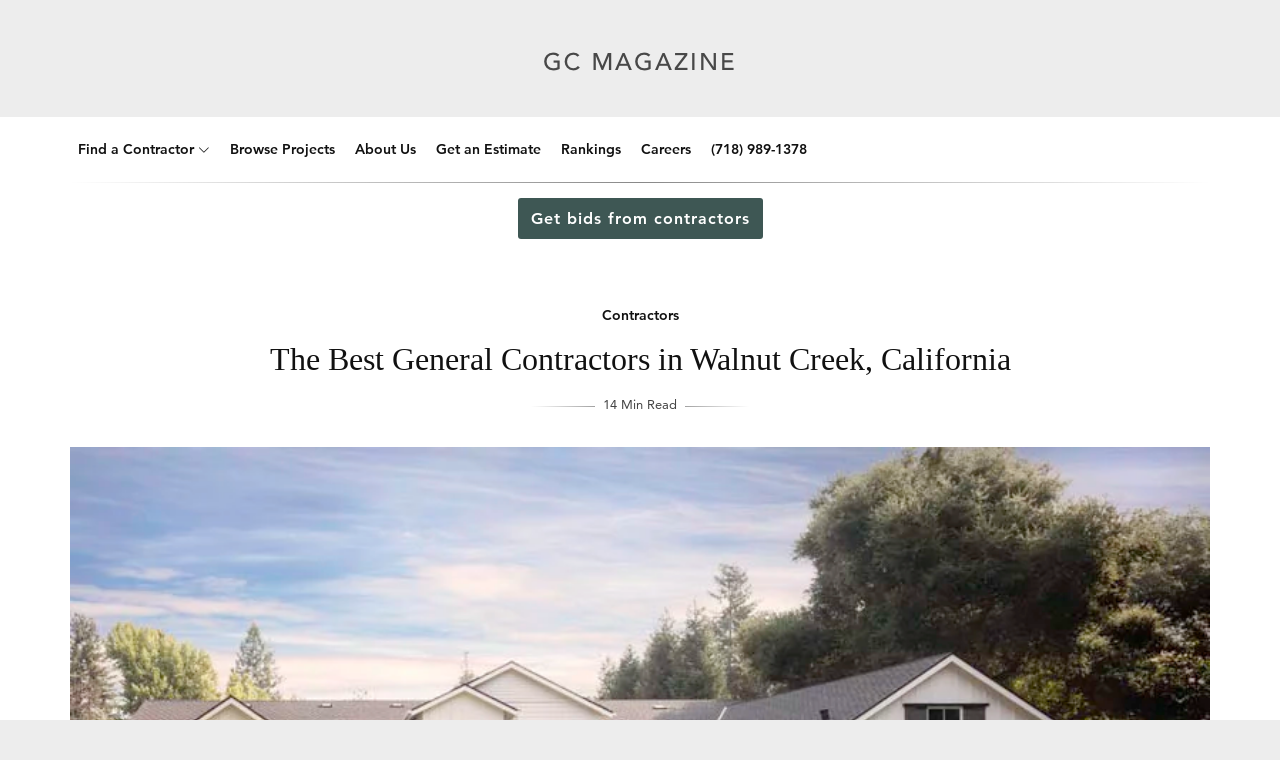

--- FILE ---
content_type: text/html; charset=UTF-8
request_url: https://www.generalcontractors.org/the-best-general-contractors-in-walnut-creek-california/
body_size: 28446
content:
<!DOCTYPE html>
<html lang="en-US" data-theme="">
<head>

	<meta charset="UTF-8" />
	<!-- Mobile Specific Metas -->
	<meta name="viewport" content="width=device-width, initial-scale=1, maximum-scale=5">

	<meta name='robots' content='index, follow, max-image-preview:large, max-snippet:-1, max-video-preview:-1' />
	<style>img:is([sizes="auto" i], [sizes^="auto," i]) { contain-intrinsic-size: 3000px 1500px }</style>
	    <!-- Start VWO Common Smartcode -->
    <script data-cfasync="false" nowprocket data-jetpack-boost="ignore" type='text/javascript'>
        var _vwo_clicks = 5000;
    </script>
    <!-- End VWO Common Smartcode -->
        <!-- Start VWO Async SmartCode -->
    <link rel="preconnect" href="https://dev.visualwebsiteoptimizer.com" />
    <script data-cfasync="false" nowprocket data-jetpack-boost="ignore" type='text/javascript' id='vwoCode'>
        /* Fix: wp-rocket (application/ld+json) */
        window._vwo_code || (function () {
            var w=window,
            d=document;
            var account_id=910295,
            version=2.2,
            settings_tolerance=2000,
            library_tolerance=2500,
            use_existing_jquery=false,
            platform='web',
            hide_element='body',
            hide_element_style='opacity:0 !important;filter:alpha(opacity=0) !important;background:none !important';
            /* DO NOT EDIT BELOW THIS LINE */
            if(f=!1,v=d.querySelector('#vwoCode'),cc={},-1<d.URL.indexOf('__vwo_disable__')||w._vwo_code)return;try{var e=JSON.parse(localStorage.getItem('_vwo_'+account_id+'_config'));cc=e&&'object'==typeof e?e:{}}catch(e){}function r(t){try{return decodeURIComponent(t)}catch(e){return t}}var s=function(){var e={combination:[],combinationChoose:[],split:[],exclude:[],uuid:null,consent:null,optOut:null},t=d.cookie||'';if(!t)return e;for(var n,i,o=/(?:^|;\s*)(?:(_vis_opt_exp_(\d+)_combi=([^;]*))|(_vis_opt_exp_(\d+)_combi_choose=([^;]*))|(_vis_opt_exp_(\d+)_split=([^:;]*))|(_vis_opt_exp_(\d+)_exclude=[^;]*)|(_vis_opt_out=([^;]*))|(_vwo_global_opt_out=[^;]*)|(_vwo_uuid=([^;]*))|(_vwo_consent=([^;]*)))/g;null!==(n=o.exec(t));)try{n[1]?e.combination.push({id:n[2],value:r(n[3])}):n[4]?e.combinationChoose.push({id:n[5],value:r(n[6])}):n[7]?e.split.push({id:n[8],value:r(n[9])}):n[10]?e.exclude.push({id:n[11]}):n[12]?e.optOut=r(n[13]):n[14]?e.optOut=!0:n[15]?e.uuid=r(n[16]):n[17]&&(i=r(n[18]),e.consent=i&&3<=i.length?i.substring(0,3):null)}catch(e){}return e}();function i(){var e=function(){if(w.VWO&&Array.isArray(w.VWO))for(var e=0;e<w.VWO.length;e++){var t=w.VWO[e];if(Array.isArray(t)&&('setVisitorId'===t[0]||'setSessionId'===t[0]))return!0}return!1}(),t='a='+account_id+'&u='+encodeURIComponent(w._vis_opt_url||d.URL)+'&vn='+version+'&ph=1'+('undefined'!=typeof platform?'&p='+platform:'')+'&st='+w.performance.now();e||((n=function(){var e,t=[],n={},i=w.VWO&&w.VWO.appliedCampaigns||{};for(e in i){var o=i[e]&&i[e].v;o&&(t.push(e+'-'+o+'-1'),n[e]=!0)}if(s&&s.combination)for(var r=0;r<s.combination.length;r++){var a=s.combination[r];n[a.id]||t.push(a.id+'-'+a.value)}return t.join('|')}())&&(t+='&c='+n),(n=function(){var e=[],t={};if(s&&s.combinationChoose)for(var n=0;n<s.combinationChoose.length;n++){var i=s.combinationChoose[n];e.push(i.id+'-'+i.value),t[i.id]=!0}if(s&&s.split)for(var o=0;o<s.split.length;o++)t[(i=s.split[o]).id]||e.push(i.id+'-'+i.value);return e.join('|')}())&&(t+='&cc='+n),(n=function(){var e={},t=[];if(w.VWO&&Array.isArray(w.VWO))for(var n=0;n<w.VWO.length;n++){var i=w.VWO[n];if(Array.isArray(i)&&'setVariation'===i[0]&&i[1]&&Array.isArray(i[1]))for(var o=0;o<i[1].length;o++){var r,a=i[1][o];a&&'object'==typeof a&&(r=a.e,a=a.v,r&&a&&(e[r]=a))}}for(r in e)t.push(r+'-'+e[r]);return t.join('|')}())&&(t+='&sv='+n)),s&&s.optOut&&(t+='&o='+s.optOut);var n=function(){var e=[],t={};if(s&&s.exclude)for(var n=0;n<s.exclude.length;n++){var i=s.exclude[n];t[i.id]||(e.push(i.id),t[i.id]=!0)}return e.join('|')}();return n&&(t+='&e='+n),s&&s.uuid&&(t+='&id='+s.uuid),s&&s.consent&&(t+='&consent='+s.consent),w.name&&-1<w.name.indexOf('_vis_preview')&&(t+='&pM=true'),w.VWO&&w.VWO.ed&&(t+='&ed='+w.VWO.ed),t}code={nonce:v&&v.nonce,use_existing_jquery:function(){return'undefined'!=typeof use_existing_jquery?use_existing_jquery:void 0},library_tolerance:function(){return'undefined'!=typeof library_tolerance?library_tolerance:void 0},settings_tolerance:function(){return cc.sT||settings_tolerance},hide_element_style:function(){return'{'+(cc.hES||hide_element_style)+'}'},hide_element:function(){return performance.getEntriesByName('first-contentful-paint')[0]?'':'string'==typeof cc.hE?cc.hE:hide_element},getVersion:function(){return version},finish:function(e){var t;f||(f=!0,(t=d.getElementById('_vis_opt_path_hides'))&&t.parentNode.removeChild(t),e&&((new Image).src='https://dev.visualwebsiteoptimizer.com/ee.gif?a='+account_id+e))},finished:function(){return f},addScript:function(e){var t=d.createElement('script');t.type='text/javascript',e.src?t.src=e.src:t.text=e.text,v&&t.setAttribute('nonce',v.nonce),d.getElementsByTagName('head')[0].appendChild(t)},load:function(e,t){t=t||{};var n=new XMLHttpRequest;n.open('GET',e,!0),n.withCredentials=!t.dSC,n.responseType=t.responseType||'text',n.onload=function(){if(t.onloadCb)return t.onloadCb(n,e);200===n.status?_vwo_code.addScript({text:n.responseText}):_vwo_code.finish('&e=loading_failure:'+e)},n.onerror=function(){if(t.onerrorCb)return t.onerrorCb(e);_vwo_code.finish('&e=loading_failure:'+e)},n.send()},init:function(){var e,t=this.settings_tolerance();w._vwo_settings_timer=setTimeout(function(){_vwo_code.finish()},t),'body'!==this.hide_element()?(n=d.createElement('style'),e=(t=this.hide_element())?t+this.hide_element_style():'',t=d.getElementsByTagName('head')[0],n.setAttribute('id','_vis_opt_path_hides'),v&&n.setAttribute('nonce',v.nonce),n.setAttribute('type','text/css'),n.styleSheet?n.styleSheet.cssText=e:n.appendChild(d.createTextNode(e)),t.appendChild(n)):(n=d.getElementsByTagName('head')[0],(e=d.createElement('div')).style.cssText='z-index: 2147483647 !important;position: fixed !important;left: 0 !important;top: 0 !important;width: 100% !important;height: 100% !important;background: white !important;',e.setAttribute('id','_vis_opt_path_hides'),e.classList.add('_vis_hide_layer'),n.parentNode.insertBefore(e,n.nextSibling));var n='https://dev.visualwebsiteoptimizer.com/j.php?'+i();-1!==w.location.search.indexOf('_vwo_xhr')?this.addScript({src:n}):this.load(n+'&x=true',{l:1})}};w._vwo_code=code;code.init();})();
    </script>
    <!-- End VWO Async SmartCode -->
    
	<!-- This site is optimized with the Yoast SEO Premium plugin v23.4 (Yoast SEO v26.8) - https://yoast.com/product/yoast-seo-premium-wordpress/ -->
	<title>The Best General Contractors in Walnut Creek, California</title>
	<meta name="description" content="The Best General Contractors in Walnut Creek, California - General Contractors Magazine has done the research to save you time, money, and grief so review our findings before hiring for your construction project." />
	<link rel="canonical" href="https://www.generalcontractors.org/the-best-general-contractors-in-walnut-creek-california/" />
	<meta property="og:locale" content="en_US" />
	<meta property="og:type" content="article" />
	<meta property="og:title" content="The Best General Contractors in Walnut Creek, California" />
	<meta property="og:description" content="The Best General Contractors in Walnut Creek, California - General Contractors Magazine has done the research to save you time, money, and grief so review our findings before hiring for your construction project." />
	<meta property="og:url" content="https://www.generalcontractors.org/the-best-general-contractors-in-walnut-creek-california/" />
	<meta property="og:site_name" content="General Contractors Magazine" />
	<meta property="article:publisher" content="https://www.facebook.com/generalcontractorsmagazine/" />
	<meta property="article:published_time" content="2021-04-19T15:22:19+00:00" />
	<meta property="article:modified_time" content="2024-05-20T23:09:36+00:00" />
	<meta property="og:image" content="https://www.generalcontractors.org/wp-content/uploads/2021/03/Fautt-Homes-jpg.webp" />
	<meta property="og:image:width" content="800" />
	<meta property="og:image:height" content="339" />
	<meta property="og:image:type" content="image/jpeg" />
	<meta name="author" content="Editorial Staff" />
	<meta name="twitter:card" content="summary_large_image" />
	<meta name="twitter:label1" content="Written by" />
	<meta name="twitter:data1" content="Editorial Staff" />
	<meta name="twitter:label2" content="Est. reading time" />
	<meta name="twitter:data2" content="16 minutes" />
	<script type="application/ld+json" class="yoast-schema-graph">{"@context":"https://schema.org","@graph":[{"@type":"Article","@id":"https://www.generalcontractors.org/the-best-general-contractors-in-walnut-creek-california/#article","isPartOf":{"@id":"https://www.generalcontractors.org/the-best-general-contractors-in-walnut-creek-california/"},"author":{"@id":"https://www.generalcontractors.org/#/schema/person/7e7e37b76d3f873a48a9c7df33895d2a"},"headline":"The Best General Contractors in Walnut Creek, California","datePublished":"2021-04-19T15:22:19+00:00","dateModified":"2024-05-20T23:09:36+00:00","mainEntityOfPage":{"@id":"https://www.generalcontractors.org/the-best-general-contractors-in-walnut-creek-california/"},"wordCount":2918,"publisher":{"@id":"https://www.generalcontractors.org/#organization"},"image":{"@id":"https://www.generalcontractors.org/the-best-general-contractors-in-walnut-creek-california/#primaryimage"},"thumbnailUrl":"https://www.generalcontractors.org/wp-content/uploads/2021/03/Fautt-Homes-jpg.webp","keywords":["California","General Contracting","General Contractors"],"articleSection":["Contractors"],"inLanguage":"en-US"},{"@type":"WebPage","@id":"https://www.generalcontractors.org/the-best-general-contractors-in-walnut-creek-california/","url":"https://www.generalcontractors.org/the-best-general-contractors-in-walnut-creek-california/","name":"The Best General Contractors in Walnut Creek, California","isPartOf":{"@id":"https://www.generalcontractors.org/#website"},"primaryImageOfPage":{"@id":"https://www.generalcontractors.org/the-best-general-contractors-in-walnut-creek-california/#primaryimage"},"image":{"@id":"https://www.generalcontractors.org/the-best-general-contractors-in-walnut-creek-california/#primaryimage"},"thumbnailUrl":"https://www.generalcontractors.org/wp-content/uploads/2021/03/Fautt-Homes-jpg.webp","datePublished":"2021-04-19T15:22:19+00:00","dateModified":"2024-05-20T23:09:36+00:00","description":"The Best General Contractors in Walnut Creek, California - General Contractors Magazine has done the research to save you time, money, and grief so review our findings before hiring for your construction project.","breadcrumb":{"@id":"https://www.generalcontractors.org/the-best-general-contractors-in-walnut-creek-california/#breadcrumb"},"inLanguage":"en-US","potentialAction":[{"@type":"ReadAction","target":["https://www.generalcontractors.org/the-best-general-contractors-in-walnut-creek-california/"]}],"author":{"@id":"https://www.generalcontractors.org/#/schema/person/7e7e37b76d3f873a48a9c7df33895d2a"}},{"@type":"ImageObject","inLanguage":"en-US","@id":"https://www.generalcontractors.org/the-best-general-contractors-in-walnut-creek-california/#primaryimage","url":"https://www.generalcontractors.org/wp-content/uploads/2021/03/Fautt-Homes-jpg.webp","contentUrl":"https://www.generalcontractors.org/wp-content/uploads/2021/03/Fautt-Homes-jpg.webp","width":800,"height":339},{"@type":"BreadcrumbList","@id":"https://www.generalcontractors.org/the-best-general-contractors-in-walnut-creek-california/#breadcrumb","itemListElement":[{"@type":"ListItem","position":1,"name":"Home","item":"https://www.generalcontractors.org/"},{"@type":"ListItem","position":2,"name":"The Best General Contractors in Walnut Creek, California"}]},{"@type":"WebSite","@id":"https://www.generalcontractors.org/#website","url":"https://www.generalcontractors.org/","name":"General Contractors Magazine","description":"General Contractors Magazine: Find the Best Contractors Near You","publisher":{"@id":"https://www.generalcontractors.org/#organization"},"potentialAction":[{"@type":"SearchAction","target":{"@type":"EntryPoint","urlTemplate":"https://www.generalcontractors.org/?s={search_term_string}"},"query-input":{"@type":"PropertyValueSpecification","valueRequired":true,"valueName":"search_term_string"}}],"inLanguage":"en-US"},{"@type":"Organization","@id":"https://www.generalcontractors.org/#organization","name":"General Contractors Magazine","url":"https://www.generalcontractors.org/","logo":{"@type":"ImageObject","inLanguage":"en-US","@id":"https://www.generalcontractors.org/#/schema/logo/image/","url":"https://www.generalcontractors.org/wp-content/uploads/2023/10/gc-logo.png","contentUrl":"https://www.generalcontractors.org/wp-content/uploads/2023/10/gc-logo.png","width":696,"height":696,"caption":"General Contractors Magazine"},"image":{"@id":"https://www.generalcontractors.org/#/schema/logo/image/"},"sameAs":["https://www.facebook.com/generalcontractorsmagazine/"]},{"@type":"Person","@id":"https://www.generalcontractors.org/#/schema/person/7e7e37b76d3f873a48a9c7df33895d2a","name":"Editorial Staff","image":{"@type":"ImageObject","inLanguage":"en-US","@id":"https://www.generalcontractors.org/#/schema/person/image/1402db443b461b0760c19dbe8e20f288","url":"https://www.generalcontractors.org/wp-content/wphb-cache/gravatar/965/965f0ab830bf0ffd00ca5f734539d246x96.jpg","contentUrl":"https://www.generalcontractors.org/wp-content/wphb-cache/gravatar/965/965f0ab830bf0ffd00ca5f734539d246x96.jpg","caption":"Editorial Staff"}}]}</script>
	<!-- / Yoast SEO Premium plugin. -->


<link rel='dns-prefetch' href='//a.omappapi.com' />
<link rel='dns-prefetch' href='//hb.wpmucdn.com' />
<link rel="alternate" type="application/rss+xml" title="General Contractors Magazine &raquo; Feed" href="https://www.generalcontractors.org/feed/" />
<link rel="alternate" type="application/rss+xml" title="General Contractors Magazine &raquo; Comments Feed" href="https://www.generalcontractors.org/comments/feed/" />
<link rel='stylesheet' id='wp-block-library-css' href='https://www.generalcontractors.org/wp-content/uploads/hummingbird-assets/b8bf916b02a4eb864ba442b5d201446b.css' type='text/css' media='all' />
<style id='classic-theme-styles-inline-css' type='text/css'>
/*! This file is auto-generated */
.wp-block-button__link{color:#fff;background-color:#32373c;border-radius:9999px;box-shadow:none;text-decoration:none;padding:calc(.667em + 2px) calc(1.333em + 2px);font-size:1.125em}.wp-block-file__button{background:#32373c;color:#fff;text-decoration:none}
</style>
<style id='global-styles-inline-css' type='text/css'>
:root{--wp--preset--aspect-ratio--square: 1;--wp--preset--aspect-ratio--4-3: 4/3;--wp--preset--aspect-ratio--3-4: 3/4;--wp--preset--aspect-ratio--3-2: 3/2;--wp--preset--aspect-ratio--2-3: 2/3;--wp--preset--aspect-ratio--16-9: 16/9;--wp--preset--aspect-ratio--9-16: 9/16;--wp--preset--color--black: #000000;--wp--preset--color--cyan-bluish-gray: #abb8c3;--wp--preset--color--white: #ffffff;--wp--preset--color--pale-pink: #f78da7;--wp--preset--color--vivid-red: #cf2e2e;--wp--preset--color--luminous-vivid-orange: #ff6900;--wp--preset--color--luminous-vivid-amber: #fcb900;--wp--preset--color--light-green-cyan: #7bdcb5;--wp--preset--color--vivid-green-cyan: #00d084;--wp--preset--color--pale-cyan-blue: #8ed1fc;--wp--preset--color--vivid-cyan-blue: #0693e3;--wp--preset--color--vivid-purple: #9b51e0;--wp--preset--gradient--vivid-cyan-blue-to-vivid-purple: linear-gradient(135deg,rgba(6,147,227,1) 0%,rgb(155,81,224) 100%);--wp--preset--gradient--light-green-cyan-to-vivid-green-cyan: linear-gradient(135deg,rgb(122,220,180) 0%,rgb(0,208,130) 100%);--wp--preset--gradient--luminous-vivid-amber-to-luminous-vivid-orange: linear-gradient(135deg,rgba(252,185,0,1) 0%,rgba(255,105,0,1) 100%);--wp--preset--gradient--luminous-vivid-orange-to-vivid-red: linear-gradient(135deg,rgba(255,105,0,1) 0%,rgb(207,46,46) 100%);--wp--preset--gradient--very-light-gray-to-cyan-bluish-gray: linear-gradient(135deg,rgb(238,238,238) 0%,rgb(169,184,195) 100%);--wp--preset--gradient--cool-to-warm-spectrum: linear-gradient(135deg,rgb(74,234,220) 0%,rgb(151,120,209) 20%,rgb(207,42,186) 40%,rgb(238,44,130) 60%,rgb(251,105,98) 80%,rgb(254,248,76) 100%);--wp--preset--gradient--blush-light-purple: linear-gradient(135deg,rgb(255,206,236) 0%,rgb(152,150,240) 100%);--wp--preset--gradient--blush-bordeaux: linear-gradient(135deg,rgb(254,205,165) 0%,rgb(254,45,45) 50%,rgb(107,0,62) 100%);--wp--preset--gradient--luminous-dusk: linear-gradient(135deg,rgb(255,203,112) 0%,rgb(199,81,192) 50%,rgb(65,88,208) 100%);--wp--preset--gradient--pale-ocean: linear-gradient(135deg,rgb(255,245,203) 0%,rgb(182,227,212) 50%,rgb(51,167,181) 100%);--wp--preset--gradient--electric-grass: linear-gradient(135deg,rgb(202,248,128) 0%,rgb(113,206,126) 100%);--wp--preset--gradient--midnight: linear-gradient(135deg,rgb(2,3,129) 0%,rgb(40,116,252) 100%);--wp--preset--font-size--small: 13px;--wp--preset--font-size--medium: 20px;--wp--preset--font-size--large: 36px;--wp--preset--font-size--x-large: 42px;--wp--preset--spacing--20: 0.44rem;--wp--preset--spacing--30: 0.67rem;--wp--preset--spacing--40: 1rem;--wp--preset--spacing--50: 1.5rem;--wp--preset--spacing--60: 2.25rem;--wp--preset--spacing--70: 3.38rem;--wp--preset--spacing--80: 5.06rem;--wp--preset--shadow--natural: 6px 6px 9px rgba(0, 0, 0, 0.2);--wp--preset--shadow--deep: 12px 12px 50px rgba(0, 0, 0, 0.4);--wp--preset--shadow--sharp: 6px 6px 0px rgba(0, 0, 0, 0.2);--wp--preset--shadow--outlined: 6px 6px 0px -3px rgba(255, 255, 255, 1), 6px 6px rgba(0, 0, 0, 1);--wp--preset--shadow--crisp: 6px 6px 0px rgba(0, 0, 0, 1);}:where(.is-layout-flex){gap: 0.5em;}:where(.is-layout-grid){gap: 0.5em;}body .is-layout-flex{display: flex;}.is-layout-flex{flex-wrap: wrap;align-items: center;}.is-layout-flex > :is(*, div){margin: 0;}body .is-layout-grid{display: grid;}.is-layout-grid > :is(*, div){margin: 0;}:where(.wp-block-columns.is-layout-flex){gap: 2em;}:where(.wp-block-columns.is-layout-grid){gap: 2em;}:where(.wp-block-post-template.is-layout-flex){gap: 1.25em;}:where(.wp-block-post-template.is-layout-grid){gap: 1.25em;}.has-black-color{color: var(--wp--preset--color--black) !important;}.has-cyan-bluish-gray-color{color: var(--wp--preset--color--cyan-bluish-gray) !important;}.has-white-color{color: var(--wp--preset--color--white) !important;}.has-pale-pink-color{color: var(--wp--preset--color--pale-pink) !important;}.has-vivid-red-color{color: var(--wp--preset--color--vivid-red) !important;}.has-luminous-vivid-orange-color{color: var(--wp--preset--color--luminous-vivid-orange) !important;}.has-luminous-vivid-amber-color{color: var(--wp--preset--color--luminous-vivid-amber) !important;}.has-light-green-cyan-color{color: var(--wp--preset--color--light-green-cyan) !important;}.has-vivid-green-cyan-color{color: var(--wp--preset--color--vivid-green-cyan) !important;}.has-pale-cyan-blue-color{color: var(--wp--preset--color--pale-cyan-blue) !important;}.has-vivid-cyan-blue-color{color: var(--wp--preset--color--vivid-cyan-blue) !important;}.has-vivid-purple-color{color: var(--wp--preset--color--vivid-purple) !important;}.has-black-background-color{background-color: var(--wp--preset--color--black) !important;}.has-cyan-bluish-gray-background-color{background-color: var(--wp--preset--color--cyan-bluish-gray) !important;}.has-white-background-color{background-color: var(--wp--preset--color--white) !important;}.has-pale-pink-background-color{background-color: var(--wp--preset--color--pale-pink) !important;}.has-vivid-red-background-color{background-color: var(--wp--preset--color--vivid-red) !important;}.has-luminous-vivid-orange-background-color{background-color: var(--wp--preset--color--luminous-vivid-orange) !important;}.has-luminous-vivid-amber-background-color{background-color: var(--wp--preset--color--luminous-vivid-amber) !important;}.has-light-green-cyan-background-color{background-color: var(--wp--preset--color--light-green-cyan) !important;}.has-vivid-green-cyan-background-color{background-color: var(--wp--preset--color--vivid-green-cyan) !important;}.has-pale-cyan-blue-background-color{background-color: var(--wp--preset--color--pale-cyan-blue) !important;}.has-vivid-cyan-blue-background-color{background-color: var(--wp--preset--color--vivid-cyan-blue) !important;}.has-vivid-purple-background-color{background-color: var(--wp--preset--color--vivid-purple) !important;}.has-black-border-color{border-color: var(--wp--preset--color--black) !important;}.has-cyan-bluish-gray-border-color{border-color: var(--wp--preset--color--cyan-bluish-gray) !important;}.has-white-border-color{border-color: var(--wp--preset--color--white) !important;}.has-pale-pink-border-color{border-color: var(--wp--preset--color--pale-pink) !important;}.has-vivid-red-border-color{border-color: var(--wp--preset--color--vivid-red) !important;}.has-luminous-vivid-orange-border-color{border-color: var(--wp--preset--color--luminous-vivid-orange) !important;}.has-luminous-vivid-amber-border-color{border-color: var(--wp--preset--color--luminous-vivid-amber) !important;}.has-light-green-cyan-border-color{border-color: var(--wp--preset--color--light-green-cyan) !important;}.has-vivid-green-cyan-border-color{border-color: var(--wp--preset--color--vivid-green-cyan) !important;}.has-pale-cyan-blue-border-color{border-color: var(--wp--preset--color--pale-cyan-blue) !important;}.has-vivid-cyan-blue-border-color{border-color: var(--wp--preset--color--vivid-cyan-blue) !important;}.has-vivid-purple-border-color{border-color: var(--wp--preset--color--vivid-purple) !important;}.has-vivid-cyan-blue-to-vivid-purple-gradient-background{background: var(--wp--preset--gradient--vivid-cyan-blue-to-vivid-purple) !important;}.has-light-green-cyan-to-vivid-green-cyan-gradient-background{background: var(--wp--preset--gradient--light-green-cyan-to-vivid-green-cyan) !important;}.has-luminous-vivid-amber-to-luminous-vivid-orange-gradient-background{background: var(--wp--preset--gradient--luminous-vivid-amber-to-luminous-vivid-orange) !important;}.has-luminous-vivid-orange-to-vivid-red-gradient-background{background: var(--wp--preset--gradient--luminous-vivid-orange-to-vivid-red) !important;}.has-very-light-gray-to-cyan-bluish-gray-gradient-background{background: var(--wp--preset--gradient--very-light-gray-to-cyan-bluish-gray) !important;}.has-cool-to-warm-spectrum-gradient-background{background: var(--wp--preset--gradient--cool-to-warm-spectrum) !important;}.has-blush-light-purple-gradient-background{background: var(--wp--preset--gradient--blush-light-purple) !important;}.has-blush-bordeaux-gradient-background{background: var(--wp--preset--gradient--blush-bordeaux) !important;}.has-luminous-dusk-gradient-background{background: var(--wp--preset--gradient--luminous-dusk) !important;}.has-pale-ocean-gradient-background{background: var(--wp--preset--gradient--pale-ocean) !important;}.has-electric-grass-gradient-background{background: var(--wp--preset--gradient--electric-grass) !important;}.has-midnight-gradient-background{background: var(--wp--preset--gradient--midnight) !important;}.has-small-font-size{font-size: var(--wp--preset--font-size--small) !important;}.has-medium-font-size{font-size: var(--wp--preset--font-size--medium) !important;}.has-large-font-size{font-size: var(--wp--preset--font-size--large) !important;}.has-x-large-font-size{font-size: var(--wp--preset--font-size--x-large) !important;}
:where(.wp-block-post-template.is-layout-flex){gap: 1.25em;}:where(.wp-block-post-template.is-layout-grid){gap: 1.25em;}
:where(.wp-block-columns.is-layout-flex){gap: 2em;}:where(.wp-block-columns.is-layout-grid){gap: 2em;}
:root :where(.wp-block-pullquote){font-size: 1.5em;line-height: 1.6;}
</style>
<link rel='stylesheet' id='wphb-1-css' href='https://www.generalcontractors.org/wp-content/uploads/hummingbird-assets/1fb15470f5fc120c782758ca800bb792.css' type='text/css' media='all' />
<style id='wphb-1-inline-css' type='text/css'>
#fl-logo img { max-height: 40px; }
	:root {
		--fl-body-font: "Georgia,Times,&quot;Times New Roman&quot;,serif", "Helvetica Neue",Helvetica, sans-serif;;		
		--fl-body-font-size: 16px;
		--fl-body-font-weight: 400;
		--fl-body-font-style: normal;
		--fl-body-font-lineheight: 1.75;

		--fl-headings-font: "-apple-system, BlinkMacSystemFont, &quot;Segoe UI&quot;, Roboto, Oxygen-Sans, Ubuntu, Cantarell, &quot;Helvetica Neue&quot;, sans-serif", "Times New Roman", serif;
		--fl-headings-font-weight: 400;
		--fl-headings-font-style: normal;
		--fl-headings-font-lineheight: 1.5;
		--fl-headings-font-transform: none;
		--fl-headings-font-spacing: 0;

	    --fl-accent-color: #1e73be;

		--fl-blog-bg-color: #ededed;
		--fl-blog-bg-repeat: repeat;
		--fl-blog-bg-size: cover;
		--fl-blog-bg-attachment: scroll;
		--fl-blog-bg-position: center center;	
		--fl-blog-bg-img: url('');

	    --fl-body-background: #ffffff;
	    --fl-body-color: #444444;
	    --fl-headings-color: #111111;

	    --fl-button-background: #111111;
	    --fl-input-background: #ffffff;

	    --fl-box-background: #f5f5f5;
	    --fl-box-color: #111111;

	    --fl-header-background: #ffffff;
	    --fl-header-color: #111111;
	    --fl-submenu-background: #ffffff;
	    --fl-submenu-color: #111111;

	    --fl-widgets-background: #f5f5f5;
	    --fl-widgets-color: #111111;

	    --fl-footer-background: #f5f5f5;
	    --fl-footer-color: #555555;
	    --fl-footer-headings-color: #121212;
	    --fl-copyrights-background: #121212;
	    --fl-copyrights-color: #eeeeee;	    
	}

	
</style>
<script type="text/javascript" src="https://www.generalcontractors.org/wp-content/uploads/hummingbird-assets/b3149a5d5c11803768939517fb9335e3.js" id="jquery-core-js"></script>
<script type="text/javascript" src="https://www.generalcontractors.org/wp-content/uploads/hummingbird-assets/39a8302d217d41e7ccb77c9cd3cfa6c5.js" id="jquery-migrate-js"></script>
<!-- Start Drift By WP-Plugin: Drift -->
<!-- Start of Async Drift Code -->
<script>
"use strict";

function LoadDriftWidget() {
  var t = window.driftt = window.drift = window.driftt || [];
  if (!t.init) {
    if (t.invoked) return void (window.console && console.error && console.error("Drift snippet included twice."));
    t.invoked = !0, t.methods = [ "identify", "config", "track", "reset", "debug", "show", "ping", "page", "hide", "off", "on" ], 
    t.factory = function(e) {
      return function() {
        var n = Array.prototype.slice.call(arguments);
        return n.unshift(e), t.push(n), t;
      };
    }, t.methods.forEach(function(e) {
      t[e] = t.factory(e);
    }), t.load = function(t) {
      var e = 3e5, n = Math.ceil(new Date() / e) * e, o = document.createElement("script");
      o.type = "text/javascript", o.async = !0, o.crossorigin = "anonymous", o.src = "https://js.driftt.com/include/" + n + "/" + t + ".js";
      var i = document.getElementsByTagName("script")[0];
      i.parentNode.insertBefore(o, i);
    };
  }
drift.SNIPPET_VERSION = '0.3.1';
drift.load('56unwvnfpnpp');
};

setTimeout(function(){ 
     LoadDriftWidget() 
}, 10000)
</script>
<!-- End of Async Drift Code --><!-- end: Drift Code. -->
<!-- Google Tag Manager -->
<script>(function(w,d,s,l,i){w[l]=w[l]||[];w[l].push({'gtm.start':
new Date().getTime(),event:'gtm.js'});var f=d.getElementsByTagName(s)[0],
j=d.createElement(s),dl=l!='dataLayer'?'&l='+l:'';j.async=true;j.src=
'https://www.googletagmanager.com/gtm.js?id='+i+dl;f.parentNode.insertBefore(j,f);
})(window,document,'script','dataLayer','GTM-MM8SJG2B');</script>
<!-- End Google Tag Manager -->

<style type="text/css">
body{font-family:Avenir}.sticky{position:fixed;top:0;left:0;width:100%;z-index:1000}.banner{background-color:#fff;font-size:16px;padding:22px 0;text-align:center;font-family:Avenir;font-weight:700}.banner .button{font-family:Avenir;width:147px;height:44px;font-weight:700;border-radius:3px;background-color:#3e5754;color:#fff;padding:11px 13px;font-size:16px;text-transform:none;margin:0 8px;text-decoration:none}@media only screen and (min-width:550px){.mobile-only{display:none}}@media only screen and (max-width:550px){.banner{position:fixed;bottom:0;background-color:#fff;z-index:9999;left:0;right:0;top:inherit;border-top:1px solid #d3d3d3}.banner .button{width:287px;margin:0 auto 8px}.single-button{display:block}}
</style>

<link rel="stylesheet" type="text/css" href="https://d2k3uesum1iwg6.cloudfront.net/micro.css">
<script defer src="https://d2k3uesum1iwg6.cloudfront.net/micro.min.js"></script>
<script src="//d2wy8f7a9ursnm.cloudfront.net/v6/bugsnag.min.js"></script>

<!-- Google tag (gtag.js) -->
<script async src="https://www.googletagmanager.com/gtag/js?id=G-QWTBG5FKVZ"></script>
<script>
  window.dataLayer = window.dataLayer || [];
  function gtag(){dataLayer.push(arguments);}
  gtag('js', new Date());

  gtag('config', 'G-QWTBG5FKVZ');
</script>

<!-- Meta Pixel Code -->
<script>
!function(f,b,e,v,n,t,s)
{if(f.fbq)return;n=f.fbq=function(){n.callMethod?
n.callMethod.apply(n,arguments):n.queue.push(arguments)};
if(!f._fbq)f._fbq=n;n.push=n;n.loaded=!0;n.version='2.0';
n.queue=[];t=b.createElement(e);t.async=!0;
t.src=v;s=b.getElementsByTagName(e)[0];
s.parentNode.insertBefore(t,s)}(window, document,'script',
'https://connect.facebook.net/en_US/fbevents.js');
fbq('init', '1037835020560624');
fbq('track', 'PageView');
</script>
<noscript><img alt="Meta All Microsites Pixel" height="1" width="1" style="display:none"
src="https://www.facebook.com/tr?id=1037835020560624&ev=PageView&noscript=1"
/></noscript>
<!-- End Meta Pixel Code -->
			<style>.cmplz-hidden {
					display: none !important;
				}</style>		<script>
			document.documentElement.className = document.documentElement.className.replace( 'no-js', 'js' );
		</script>
				<style>
			.no-js img.lazyload { display: none; }
			figure.wp-block-image img.lazyloading { min-width: 150px; }
							.lazyload, .lazyloading { opacity: 0; }
				.lazyloaded {
					opacity: 1;
					transition: opacity 400ms;
					transition-delay: 0ms;
				}
					</style>
		<link rel="icon" href="https://www.generalcontractors.org/wp-content/uploads/2020/01/Artboard.png" sizes="32x32" />
<link rel="icon" href="https://www.generalcontractors.org/wp-content/uploads/2020/01/Artboard.png" sizes="192x192" />
<link rel="apple-touch-icon" href="https://www.generalcontractors.org/wp-content/uploads/2020/01/Artboard.png" />
<meta name="msapplication-TileImage" content="https://www.generalcontractors.org/wp-content/uploads/2020/01/Artboard.png" />
		<style type="text/css" id="wp-custom-css">
			/* Enter Your Custom CSS Here */

.contact-button{
	color:rgba(255,255,255,1);
	background-color:rgba(52,180,114,1); 	   border-top-left-radius: 30px;
	border-top-right-radius:30px;
	border-bottom-right-radius: 30px;
	border-bottom-left-radius: 30px;
}

/*---Hide reCaptcha v3 visible seal---*/
.grecaptcha-badge {
opacity:0 !important;
}

.the-tags {
opacity:0 !important;
}

.website-phone { display:none; }

.container h1,
.container h2,
.container h3,
.container h4,
.container h5,
.container h6,
.container .h1,
.container .h2,
.container .h3,
.container .h4,
.container .h5,
.container .h6 {
  font-family: Avenir, Montserrat, 'Helvetica', 'Arial', sans-serif;
  color: black;
}

.container h1 {
  font-size: 3.5em;
  line-height: 1em;
}

.container h2 {
  font-weight: 100;
  font-size: 2.5em;
  line-height: 1.4em;
  margin-bottom: 0.3em;
}

.container h5 {
  font-size: 1.1em;
}

.blog-post .col-md-3.hidden-sm.hidden-xs {
	position: sticky;
	top: 100px;
	/* height: 100%; */
	margin-bottom: 50px;
}


/* Share Buttons */
@media screen and (max-width: 600px) {
  .hide-on-mobile {
    visibility: hidden;
    clear: both;
    float: left;
    margin: 0;
    width: 0;
    display: none;
  }
	
		
}

.embedly-button {
		width: 31.6%;
		min-height: 0;
}


/*Form Styling*/

input[type="text"]
{
    background-color: #fff;
    color: #000;
    width: 50%;
}


/*Image Embedding*/
.embed-container {
  position: relative;  
  width:100%;
}
.embed-container:before {
  content:"";
  position:absolute;
  width:100%;
  height:100%;
  top:0;left:0;right:0;
  background-color:rgba(0,0,0,0);
}
.embed-container:hover::before {
  background-color:rgba(0,0,0,0.1);
}
.embed-container .embed-image{
  display:block;
}
.embed-container .html-embed-button {
  position: absolute;
  top: 50%;
  left: 51%;
	margin-top: -.2em;
  transform: translate(-255px, 385px);
  -ms-transform: translate(-255px, 385px);
  opacity:0;
} 
.embed-container:hover button {   
  opacity: 1;
}

h3 {
    font-size: 1.5em;
}

.anchor-scroll {
	color: #ffffff;
	margin: 0;
  scroll-margin-top: 1em;
}

.contact-button{
	color:rgba(255,255,255,1);
	background-color:rgba(52,180,114,1); 	   border-top-left-radius: 30px;
	border-top-right-radius:30px;
	border-bottom-right-radius: 30px;
	border-bottom-left-radius: 30px;
}



#bz-project-form .service-icon-bathroom {
	background-image: url("//res.cloudinary.com/ht2jtxwwo/image/upload/f_auto,q_auto/olds3/_assets/_thumbnails/project-form/service-icons/bathroom.png") !important;
}

#bz-project-form .service-icon-kitchen {
	background-image: url("https://res.cloudinary.com/ht2jtxwwo/image/upload/f_auto,q_auto/olds3/_assets/_thumbnails/project-form/service-icons/kitchen.png") !important;
}

#bz-project-form .service-icon-multi-room {
	background-image: url("https://res.cloudinary.com/ht2jtxwwo/image/upload/f_auto,q_auto/olds3/_assets/_thumbnails/project-form/service-icons/multi-room.png") !important;
}

#bz-project-form .service-icon-home-addition {
	background-image: url("https://res.cloudinary.com/ht2jtxwwo/image/upload/f_auto,q_auto/olds3/_assets/_thumbnails/project-form/service-icons/home-addition.png") !important;
}

#bz-project-form .service-icon-new-home {
	background-image: url("https://res.cloudinary.com/ht2jtxwwo/image/upload/f_auto,q_auto/olds3/_assets/_thumbnails/project-form/service-icons/new-home.png") !important;
}

#bz-project-form .service-icon-roofing {
	background-image: url("https://res.cloudinary.com/ht2jtxwwo/image/upload/f_auto,q_auto/olds3/_assets/_thumbnails/project-form/service-icons/roofing.png") !important;
}

#bz-project-form .service-icon-flooring {
	background-image: url("https://res.cloudinary.com/ht2jtxwwo/image/upload/f_auto,q_auto/olds3/_assets/_thumbnails/project-form/service-icons/flooring.png") !important;
}

#bz-project-form .service-icon-solar {
	background-image: url("https://res.cloudinary.com/ht2jtxwwo/image/upload/f_auto,q_auto/olds3/_assets/_thumbnails/project-form/service-icons/solar.png") !important;
}

#bz-project-form .service-icon-commercial {
	background-image: url("https://res.cloudinary.com/ht2jtxwwo/image/upload/f_auto,q_auto/olds3/_assets/_thumbnails/project-form/service-icons/commercial.png") !important;
}

/* Contact Form Modal */

#modal-1-content .hidden {
	display: none;
}

#modal-1-form .form-group > label {
	display: none;
}

#modal-1-form .form-group > input, #modal-1-form .form-group > select, #modal-1-form .form-group > textarea {
	margin: 5px 0;
}

#modal-1-form {
	margin-top: 20px;
}

.meta.date{
	display: none;
}

.last-updated {
    font-size: small;
    text-transform: uppercase;
    background-color: #fffdd4;
} 

body:has(.project-modal.open) .CampaignType--popup {
  display: none !important;
}
		</style>
		<style id="kirki-inline-styles"></style>			<style type="text/css">
					</style>
		
	<!-- Google tag (gtag.js) -->
<script async src="https://www.googletagmanager.com/gtag/js?id=G-0J4JSL0S3B"></script>
<script>
  window.dataLayer = window.dataLayer || [];
  function gtag(){dataLayer.push(arguments);}
  gtag('js', new Date());

  gtag('config', 'G-0J4JSL0S3B');
</script>
	
	
</head>
<body class="post-template-default single single-post postid-11345 single-format-standard wp-embed-responsive sunflower modula-best-grid-gallery">
	<!-- Google Tag Manager (noscript) -->
<noscript><iframe 
height="0" width="0" style="display:none;visibility:hidden" data-src="https://www.googletagmanager.com/ns.html?id=GTM-MM8SJG2B" class="lazyload" src="[data-uri]"></iframe></noscript>
<!-- End Google Tag Manager (noscript) -->
	<div id="fl-blog-container" class="full-width clearfix"> <!-- Open .fl-blog-container -->

		<header id="fl-logo" class="layout-2">
            <a href="https://www.generalcontractors.org/"  title="General Contractors Magazine" rel="home">

            <img   alt="General Contractors Magazine" data-src="https://www.generalcontractors.org/wp-content/uploads/2023/06/general-contractors-logo.png" class="light-logo lazyload" src="[data-uri]"><noscript><img class="light-logo" src="https://www.generalcontractors.org/wp-content/uploads/2023/06/general-contractors-logo.png" alt="General Contractors Magazine"></noscript>

            
        </a>
    </header>
<nav id="fl-header" class="layout-2">
    <div class="fl-container clearfix">
        <div id="fl-drawer-icon" title="Menu">
            <button class="icon">
                <span>Menu</span>
            </button>
            <span class="text">Menu</span>
        </div>

                    <div id="fl-topmenu">
                <div class="menu-main-container"><ul id="menu-main" class="menu"><li id="menu-item-7421" class="menu-item menu-item-type-custom menu-item-object-custom menu-item-has-children menu-item-7421"><a href="https://www.generalcontractors.org/general-contractors/">Find a Contractor</a><span class="arrow"><i class="bi bi-chevron-down"></i></span>
<ul class="sub-menu">
	<li id="menu-item-31546" class="menu-item menu-item-type-post_type menu-item-object-page menu-item-31546"><a href="https://www.generalcontractors.org/general-contractors/">General Contractors</a></li>
	<li id="menu-item-31545" class="menu-item menu-item-type-post_type menu-item-object-page menu-item-31545"><a href="https://www.generalcontractors.org/commercial-contractors/">Commercial Contractors</a></li>
	<li id="menu-item-31544" class="menu-item menu-item-type-post_type menu-item-object-page menu-item-31544"><a href="https://www.generalcontractors.org/home-remodeling-contractors/">Home Remodeling Contractors</a></li>
	<li id="menu-item-31638" class="menu-item menu-item-type-post_type menu-item-object-page menu-item-31638"><a href="https://www.generalcontractors.org/home-builders/">Home Builders</a></li>
	<li id="menu-item-31566" class="menu-item menu-item-type-post_type menu-item-object-page menu-item-31566"><a href="https://www.generalcontractors.org/multifamily-builders/">Multifamily Builders</a></li>
</ul>
</li>
<li id="menu-item-1541" class="menu-item menu-item-type-post_type menu-item-object-page menu-item-1541"><a href="https://www.generalcontractors.org/photos/">Browse Projects</a></li>
<li id="menu-item-3562" class="menu-item menu-item-type-post_type menu-item-object-page menu-item-3562"><a href="https://www.generalcontractors.org/about/">About Us</a></li>
<li id="menu-item-31584" class="menu-item menu-item-type-post_type menu-item-object-page menu-item-31584"><a href="https://www.generalcontractors.org/get-an-estimate/">Get an Estimate</a></li>
<li id="menu-item-31583" class="menu-item menu-item-type-post_type menu-item-object-page menu-item-31583"><a href="https://www.generalcontractors.org/rankings/">Rankings</a></li>
<li id="menu-item-35809" class="menu-item menu-item-type-post_type menu-item-object-page menu-item-35809"><a href="https://www.generalcontractors.org/careers/">Careers</a></li>
<li id="menu-item-35919" class="menu-item menu-item-type-custom menu-item-object-custom menu-item-35919"><a href="tel:+7189891378">(718) 989-1378</a></li>
</ul></div>            </div>
                    
        <div class="header-menu">  
            <div class="fl-social-icons">














</div>
        </div>
    </div>
</nav>
		<div id="fl-overlay">
			<div class="fl-container">
				
				<div id="fl-drawer">
					<div class="menu-main-container"><ul id="menu-main-1" class="menu"><li class="menu-item menu-item-type-custom menu-item-object-custom menu-item-has-children menu-item-7421"><a href="https://www.generalcontractors.org/general-contractors/">Find a Contractor</a><span class="arrow"><i class="bi bi-chevron-down"></i></span>
<ul class="sub-menu">
	<li class="menu-item menu-item-type-post_type menu-item-object-page menu-item-31546"><a href="https://www.generalcontractors.org/general-contractors/">General Contractors</a></li>
	<li class="menu-item menu-item-type-post_type menu-item-object-page menu-item-31545"><a href="https://www.generalcontractors.org/commercial-contractors/">Commercial Contractors</a></li>
	<li class="menu-item menu-item-type-post_type menu-item-object-page menu-item-31544"><a href="https://www.generalcontractors.org/home-remodeling-contractors/">Home Remodeling Contractors</a></li>
	<li class="menu-item menu-item-type-post_type menu-item-object-page menu-item-31638"><a href="https://www.generalcontractors.org/home-builders/">Home Builders</a></li>
	<li class="menu-item menu-item-type-post_type menu-item-object-page menu-item-31566"><a href="https://www.generalcontractors.org/multifamily-builders/">Multifamily Builders</a></li>
</ul>
</li>
<li class="menu-item menu-item-type-post_type menu-item-object-page menu-item-1541"><a href="https://www.generalcontractors.org/photos/">Browse Projects</a></li>
<li class="menu-item menu-item-type-post_type menu-item-object-page menu-item-3562"><a href="https://www.generalcontractors.org/about/">About Us</a></li>
<li class="menu-item menu-item-type-post_type menu-item-object-page menu-item-31584"><a href="https://www.generalcontractors.org/get-an-estimate/">Get an Estimate</a></li>
<li class="menu-item menu-item-type-post_type menu-item-object-page menu-item-31583"><a href="https://www.generalcontractors.org/rankings/">Rankings</a></li>
<li class="menu-item menu-item-type-post_type menu-item-object-page menu-item-35809"><a href="https://www.generalcontractors.org/careers/">Careers</a></li>
<li class="menu-item menu-item-type-custom menu-item-object-custom menu-item-35919"><a href="tel:+7189891378">(718) 989-1378</a></li>
</ul></div>				</div>		
			</div>
		</div><div id="fl-single" class="layout-1 fl-container">
	<div class="fl-single-header">

                    <div class="fl-category"><a href="https://www.generalcontractors.org/category/contractors/" rel="category tag">Contractors</a></div>
                
        <h1 class="title">The Best General Contractors in Walnut Creek, California</h1>

                    <div class="fl-meta">
                                    <span class="meta time">14 Min Read</span>
                            </div>
            </div>
	<div class="fl-single-img"><img width="800" height="339"   alt="" decoding="async" fetchpriority="high" data-srcset="https://www.generalcontractors.org/wp-content/uploads/2021/03/Fautt-Homes-jpg.webp 800w, https://www.generalcontractors.org/wp-content/uploads/2021/03/Fautt-Homes-300x127.webp 300w, https://www.generalcontractors.org/wp-content/uploads/2021/03/Fautt-Homes-768x325.webp 768w, https://www.generalcontractors.org/wp-content/uploads/2021/03/Fautt-Homes-595xh.webp 595w"  data-src="https://www.generalcontractors.org/wp-content/uploads/2021/03/Fautt-Homes-jpg.webp" data-sizes="(max-width: 800px) 100vw, 800px" class="attachment-sunflower_large size-sunflower_large wp-post-image lazyload" src="[data-uri]" /><noscript><img width="800" height="339" src="https://www.generalcontractors.org/wp-content/uploads/2021/03/Fautt-Homes-jpg.webp" class="attachment-sunflower_large size-sunflower_large wp-post-image" alt="" decoding="async" fetchpriority="high" srcset="https://www.generalcontractors.org/wp-content/uploads/2021/03/Fautt-Homes-jpg.webp 800w, https://www.generalcontractors.org/wp-content/uploads/2021/03/Fautt-Homes-300x127.webp 300w, https://www.generalcontractors.org/wp-content/uploads/2021/03/Fautt-Homes-768x325.webp 768w, https://www.generalcontractors.org/wp-content/uploads/2021/03/Fautt-Homes-595xh.webp 595w" sizes="(max-width: 800px) 100vw, 800px" /></noscript></div></div>

<div id="fl-single-content">
    <div id="fl-content" class="fl-container">
    	<div id="fl-posts-wrap" class="">
    		<article id="post-11345" class="post-content fl-post-content post-11345 post type-post status-publish format-standard has-post-thumbnail hentry category-contractors tag-california tag-general-contracting tag-general-contractors">
    			<div class="clearfix">
    				<p class="last-updated">Last updated on May 21st, 2024 at 07:09 am</p><p><span style="font-weight: 400;">The city of Walnut Creek provides plenty of outdoor activities and sites to visit—the Shell Ridge Open Space and the Ygnacio Valley Canal Trail for example. It also acts as the East Bay business hub for Contra Costa County. Walnut Creek has evolved from a bucolic suburb into a much more business-oriented city, and the residential design has evolved as a result. </span></p>
<p><span id="more-11345"></span></p>
<p><span style="font-weight: 400;">If you’re looking to build or renovate in this growing town, this list will help you find the best general contractors in the area. We considered each firm&#8217;s overall experience, awards, accreditations, and media features as we curated this list. </span></p>
<hr />
<p>&nbsp;</p>
<h2><b>Achieve Remodeling</b></h2>
<p><b>712 Bancroft Road #832, Walnut Creek, CA 94598</b></p>
<p><span style="font-weight: 400;">Owner Alex Altar established Achieve Remodeling in 2018. While the firm may be young, Alex makes up for it with his 20 years of experience, leading the team to create wonderful, vibrant projects. The firm provides various designs in its projects including modern kitchens, contemporary decks, and ranch-style living rooms. The team works well with projects that have a rustic aesthetic. It uses plenty of white-colored furnishing complemented by wooden designed furniture such as chairs, mirrors, and vases. It has received accreditation from the Better Business Bureau (BBB) for its works. </span></p>
<p><span style="font-weight: 400;"><img decoding="async"   alt="" width="771" height="521" data-src="https://www.generalcontractors.org/wp-content/uploads/2021/03/Achieve-Remodeling.jpg" class="aligncenter wp-image-11357 lazyload" src="[data-uri]" /><noscript><img decoding="async" class="aligncenter wp-image-11357" src="https://www.generalcontractors.org/wp-content/uploads/2021/03/Achieve-Remodeling.jpg" alt="" width="771" height="521" /></noscript></span></p>
<p><span style="font-weight: 400;">A notable aspect of the firm is its ability to create room additions that improve and enhance the homeowners&#8217; living environment. Whether the family is getting too big or in need of something new, the firm delivers beautiful additions to each home. A great example would be this cozy dining and living area. It exudes a natural aesthetic with the lush plants and stone flooring. It resembles a green-house garden: tall windows, a wooden ceiling, and natural light that illuminates the entire room. The home balances indoor and outdoor living and this natural-looking addition brings a calm, peaceful atmosphere to the whole home.</span></p>
<hr />
<h2><b>C Cubed Construction, Inc.</b></h2>
<p><b>P.O. Box 305 Danville, CA 94526</b></p>
<p><span style="font-weight: 400;">C Cubed Construction was established in 1991 by John Colonias. The firm serves the Greater Bay Area with projects ranging from traditional, contemporary, to luxury homes. The firm&#8217;s projects represent its diversity from conventional stone masonries, light wood cabinets, and high-end glass panels for a more lavish, elegant lifestyle. It&#8217;s a multidimensional firm that offers a variety of styles and layouts.</span></p>
<p><span style="font-weight: 400;"><img decoding="async"   alt="" width="800" height="597" data-srcset="https://www.generalcontractors.org/wp-content/uploads/2021/03/C-Cubed-Construction-Inc.jpg 800w, https://www.generalcontractors.org/wp-content/uploads/2021/03/C-Cubed-Construction-Inc-300x224.jpg 300w, https://www.generalcontractors.org/wp-content/uploads/2021/03/C-Cubed-Construction-Inc-768x573.jpg 768w"  data-src="https://www.generalcontractors.org/wp-content/uploads/2021/03/C-Cubed-Construction-Inc.jpg" data-sizes="(max-width: 800px) 100vw, 800px" class="aligncenter size-full wp-image-11346 lazyload" src="[data-uri]" /><noscript><img decoding="async" class="aligncenter size-full wp-image-11346" src="https://www.generalcontractors.org/wp-content/uploads/2021/03/C-Cubed-Construction-Inc.jpg" alt="" width="800" height="597" srcset="https://www.generalcontractors.org/wp-content/uploads/2021/03/C-Cubed-Construction-Inc.jpg 800w, https://www.generalcontractors.org/wp-content/uploads/2021/03/C-Cubed-Construction-Inc-300x224.jpg 300w, https://www.generalcontractors.org/wp-content/uploads/2021/03/C-Cubed-Construction-Inc-768x573.jpg 768w" sizes="(max-width: 800px) 100vw, 800px" /></noscript></span></p>
<p><span style="font-weight: 400;">This outdoor cabana is a beautiful luxury escape, complete with magnificent views, a sophisticated ambiance, and the elegant swimming pool that you expect. It&#8217;s a nice place to relax, socialize, take in in the gorgeous views, and have a drink or two. The cabana has a lavish, high-class design with a marble column that holds the fireplace and a sliding glass door. It also retains some typical features, including the wooden designed ceiling with an electric fan attached. It keeps simple aspects of a stereotypical cabana but takes advantage of the scenery and space to create this lovely high-end cabana that is sure to impress.</span></p>
<hr />
<h2><b>Creation 7</b></h2>
<p><b>33 Quail Court, Suite 300, Walnut Creek, CA 94596</b></p>
<p><span style="font-weight: 400;">Before founding Creation 7, owner Eyal Mathalon graduated from Ono Academic College with a Bachelor&#8217;s degree in Business Administration. He established the firm in 2016 and it’s currently one of the leading contractors in Northern California. A notable aspect of its projects is the diversity it has when designing a home&#8217;s interior. It&#8217;s known for its luxurious style that incorporates traditional furnishing from candle chandeliers, stone masonries, and mahogany furniture.</span></p>
<div id="attachment_11349" style="width: 810px" class="wp-caption aligncenter"><img decoding="async" aria-describedby="caption-attachment-11349"   alt="" width="800" height="513" data-srcset="https://www.generalcontractors.org/wp-content/uploads/2021/03/Creation-7.jpg 800w, https://www.generalcontractors.org/wp-content/uploads/2021/03/Creation-7-300x192.jpg 300w, https://www.generalcontractors.org/wp-content/uploads/2021/03/Creation-7-768x492.jpg 768w"  data-src="https://www.generalcontractors.org/wp-content/uploads/2021/03/Creation-7.jpg" data-sizes="(max-width: 800px) 100vw, 800px" class="size-full wp-image-11349 lazyload" src="[data-uri]" /><noscript><img decoding="async" aria-describedby="caption-attachment-11349" class="size-full wp-image-11349" src="https://www.generalcontractors.org/wp-content/uploads/2021/03/Creation-7.jpg" alt="" width="800" height="513" srcset="https://www.generalcontractors.org/wp-content/uploads/2021/03/Creation-7.jpg 800w, https://www.generalcontractors.org/wp-content/uploads/2021/03/Creation-7-300x192.jpg 300w, https://www.generalcontractors.org/wp-content/uploads/2021/03/Creation-7-768x492.jpg 768w" sizes="(max-width: 800px) 100vw, 800px" /></noscript><p id="caption-attachment-11349" class="wp-caption-text">Kitchen with Island, Sink, Cabinets, and Hardwood Floors in New Luxury Home, with View of Living Room, Dining Room, and Outdoor Patio</p></div>
<p><span style="font-weight: 400;">An example of a mixture of high-end and traditional features is this sophisticated great room. The marble kitchen island, sleek black cabinetry, and couches create the home&#8217;s luxury. Other features like the glass dining table and white chairs are set off by the classic chandelier. The kitchen lamps are just simple light bulbs set against a wooden design and a sleek color palette. Another key feature is the combination of the great room with a second living space outside. The contrasts between classic and high-end designs can be more prominently seen in the wooden ceiling and walls outside and the interior&#8217;s refined furnishing. The interior includes minor traditional furniture and structures like stone masonry. A blend of styles like these creates a beautiful, sophisticated lifestyle that radiates class and a sense of comfort.</span></p>
<hr />
<h2><b>Eagle Peak Builders</b></h2>
<p><b>2411 Old Crow Canyon Rd, San Ramon, CA 94583</b></p>
<p><span style="font-weight: 400;">Growing up, Thomas Birdsall was surrounded by construction from a young age. He learned the trade from his father, who worked in a local lumber yard. He had no other guide and no books to teach him: it was a trial and error process. Today, he is a licensed general contractor and he established Eagle Peak Builders in 2013. The firm’s projects are timeless, classics. It builds houses that are cozy, that radiate a homey ambiance. The firm has received accreditations from the National Association of the Remodeling Industry (NARI) and the BBB.</span></p>
<p><span style="font-weight: 400;"><img decoding="async"   alt="" width="800" height="533" data-srcset="https://www.generalcontractors.org/wp-content/uploads/2021/03/Eagle-Peak-Builders-1.jpg 800w, https://www.generalcontractors.org/wp-content/uploads/2021/03/Eagle-Peak-Builders-1-300x200.jpg 300w, https://www.generalcontractors.org/wp-content/uploads/2021/03/Eagle-Peak-Builders-1-768x512.jpg 768w"  data-src="https://www.generalcontractors.org/wp-content/uploads/2021/03/Eagle-Peak-Builders-1.jpg" data-sizes="(max-width: 800px) 100vw, 800px" class="aligncenter size-full wp-image-11355 lazyload" src="[data-uri]" /><noscript><img decoding="async" class="aligncenter size-full wp-image-11355" src="https://www.generalcontractors.org/wp-content/uploads/2021/03/Eagle-Peak-Builders-1.jpg" alt="" width="800" height="533" srcset="https://www.generalcontractors.org/wp-content/uploads/2021/03/Eagle-Peak-Builders-1.jpg 800w, https://www.generalcontractors.org/wp-content/uploads/2021/03/Eagle-Peak-Builders-1-300x200.jpg 300w, https://www.generalcontractors.org/wp-content/uploads/2021/03/Eagle-Peak-Builders-1-768x512.jpg 768w" sizes="(max-width: 800px) 100vw, 800px" /></noscript></span></p>
<p><span style="font-weight: 400;">This remodeled home in Danville is a great example. The firm optimized every inch of space. Black leather contrast with the wooden dining table; elegant couches contrast with the white-colored wooden table and stone masonry. The floor space is not overcrowded, each area of the home is designed minimally to create a sense of space. </span></p>
<hr />
<h2><b>EverLast Construction</b></h2>
<p><b>1270 Sprinkbrook rd #101 Walnut Creek, CA 94596 </b></p>
<p><span style="font-weight: 400;">Ariel Baleli graduated from the University of Haifa with a degree in Computer Science. He eventually transitioned into construction, establishing EverLast Construction in 2012. The firm works with a sophisticated, clean, vibrant aesthetic completed by bright furniture. The firm employs green home methods, using sustainable and recycled materials and putting an emphasis on energy efficiency. The firm has accreditations from the National Kitchen and Bath Association (NKBA), the BBB, and the NARI. </span></p>
<p><span style="font-weight: 400;"><img decoding="async"   alt="" width="800" height="533" data-srcset="https://www.generalcontractors.org/wp-content/uploads/2021/03/EverLast-Construction.jpg 800w, https://www.generalcontractors.org/wp-content/uploads/2021/03/EverLast-Construction-300x200.jpg 300w, https://www.generalcontractors.org/wp-content/uploads/2021/03/EverLast-Construction-768x512.jpg 768w"  data-src="https://www.generalcontractors.org/wp-content/uploads/2021/03/EverLast-Construction.jpg" data-sizes="(max-width: 800px) 100vw, 800px" class="aligncenter size-full wp-image-11354 lazyload" src="[data-uri]" /><noscript><img decoding="async" class="aligncenter size-full wp-image-11354" src="https://www.generalcontractors.org/wp-content/uploads/2021/03/EverLast-Construction.jpg" alt="" width="800" height="533" srcset="https://www.generalcontractors.org/wp-content/uploads/2021/03/EverLast-Construction.jpg 800w, https://www.generalcontractors.org/wp-content/uploads/2021/03/EverLast-Construction-300x200.jpg 300w, https://www.generalcontractors.org/wp-content/uploads/2021/03/EverLast-Construction-768x512.jpg 768w" sizes="(max-width: 800px) 100vw, 800px" /></noscript></span></p>
<p><span style="font-weight: 400;">This general kitchen and living room remodeling project exemplifies their sleek, clean aesthetic. The white cabinetry, marble kitchen island, and dome-like chandeliers complement the wooden flooring brown-colored furniture. The living room consists of brown leather seats with small wooden tables. The combination of white and brown is a simple way to create an inviting atmosphere. Black dining chairs, the island&#8217;s gray cabinetry, and high steel chairs completed the room’s sense of an elevated level of comfort. </span></p>
<hr />
<h2><b>Gayler Design Build</b></h2>
<p><b>390 Diablo Road, Suite 210, Danville, CA 94526</b></p>
<p><span style="font-weight: 400;">George Gayler is the second generation builder of this family-owned firm. He started working in the construction business at age 13, helping his dad during the summer. In 1979, George received his contractor’s license and he took over the firm a year later. He expanded the company’s services, offering commercial services. Over its 59 years in the industry, the firm has won numerous awards, including the 2016  Landscape Design/Outdoor Living Award, the 2003 Residential Interior Award, the 2004 Residential Addition Award, and the 2003 National Contractor of the Year. The firm is no stranger to the press, either, having been featured in </span><i><span style="font-weight: 400;">Diablo Magazine, Pro Remodeler Magazine, </span></i><span style="font-weight: 400;">and</span><i><span style="font-weight: 400;"> The Qualified Remodeler.</span></i></p>
<p><span style="font-weight: 400;"><img decoding="async"   alt="" width="800" height="534" data-srcset="https://www.generalcontractors.org/wp-content/uploads/2021/03/Gayler-Design-Build-1.jpg 800w, https://www.generalcontractors.org/wp-content/uploads/2021/03/Gayler-Design-Build-1-300x200.jpg 300w, https://www.generalcontractors.org/wp-content/uploads/2021/03/Gayler-Design-Build-1-768x513.jpg 768w"  data-src="https://www.generalcontractors.org/wp-content/uploads/2021/03/Gayler-Design-Build-1.jpg" data-sizes="(max-width: 800px) 100vw, 800px" class="aligncenter size-full wp-image-11352 lazyload" src="[data-uri]" /><noscript><img decoding="async" class="aligncenter size-full wp-image-11352" src="https://www.generalcontractors.org/wp-content/uploads/2021/03/Gayler-Design-Build-1.jpg" alt="" width="800" height="534" srcset="https://www.generalcontractors.org/wp-content/uploads/2021/03/Gayler-Design-Build-1.jpg 800w, https://www.generalcontractors.org/wp-content/uploads/2021/03/Gayler-Design-Build-1-300x200.jpg 300w, https://www.generalcontractors.org/wp-content/uploads/2021/03/Gayler-Design-Build-1-768x513.jpg 768w" sizes="(max-width: 800px) 100vw, 800px" /></noscript></span></p>
<p><span style="font-weight: 400;">A project that exemplifies the firm’s strengths is this 1,685-square-foot house in Danville. The home received an entire makeover, starting with enclosing the patio area, creating a kitchen area, and adding a second entrance from the kitchen to the living room. A bar was installed in the kitchen, along with more cabinetry and a functional desk area. The entire area became a unique living space that acts as an extension of the living room. An atrium was added to the side of the dining area. It’s a small room with a traditional rocking chair for those who want to relax. The bedroom was transformed and now has a vibrant ambiance with white cabinetry and walls. A wall was removed allowing for more space. The entire home radiates with beautiful designs that create a pleasant living experience.</span></p>
<hr />
<h2><b>Gordon Reese Construction, Inc.</b></h2>
<p><b>3021 Citrus Circle #170 Walnut Creek CA 94598</b></p>
<p><span style="font-weight: 400;">Gordon Reese Construction, Inc. was established by Gordon Reese in 1984, and it has received accreditation from the NKBA and NARI. The firm has also won numerous awards: the 2017 BIG50 Award: </span><i><span style="font-weight: 400;">Remodeling Magazine</span></i><span style="font-weight: 400;">, the 2016 NARI CotY Award &#8211; Residential Interior $75K to $150K: Universal Design, the 2016 NARI Remmies &#8211; Universal Design Recognition 1st Place, and the 2014 NARI Remmies Gold Award &#8211; Residential Open Concept Kitchen. The firm has completed various projects, in a broad range of styles and designs.</span></p>
<p><span style="font-weight: 400;"><img decoding="async"   alt="" width="800" height="533" data-srcset="https://www.generalcontractors.org/wp-content/uploads/2021/03/Gordon-Reese-Construction-Inc.jpg 800w, https://www.generalcontractors.org/wp-content/uploads/2021/03/Gordon-Reese-Construction-Inc-300x200.jpg 300w, https://www.generalcontractors.org/wp-content/uploads/2021/03/Gordon-Reese-Construction-Inc-768x512.jpg 768w"  data-src="https://www.generalcontractors.org/wp-content/uploads/2021/03/Gordon-Reese-Construction-Inc.jpg" data-sizes="(max-width: 800px) 100vw, 800px" class="aligncenter size-full wp-image-11351 lazyload" src="[data-uri]" /><noscript><img decoding="async" class="aligncenter size-full wp-image-11351" src="https://www.generalcontractors.org/wp-content/uploads/2021/03/Gordon-Reese-Construction-Inc.jpg" alt="" width="800" height="533" srcset="https://www.generalcontractors.org/wp-content/uploads/2021/03/Gordon-Reese-Construction-Inc.jpg 800w, https://www.generalcontractors.org/wp-content/uploads/2021/03/Gordon-Reese-Construction-Inc-300x200.jpg 300w, https://www.generalcontractors.org/wp-content/uploads/2021/03/Gordon-Reese-Construction-Inc-768x512.jpg 768w" sizes="(max-width: 800px) 100vw, 800px" /></noscript></span></p>
<p><span style="font-weight: 400;">A project that displays the firm’s diversity is this remodeled home in Walnut Creek. The structure and design of the house is a mix of multiple styles. The furniture is traditional Victorian; the house’s structure is a blend of modern and traditional. The living room and kitchen are combined into one large area. The living room contains classic furnishings like the candle-like chandelier, dark wood shelves and fireplace, and conventional office space. The kitchen, a study, in contrast, is a modern, open space while the wooden cabinetry and walls infuse a classic look. This home is a study in unorthodox, successful fusions.  </span><span style="font-weight: 400;"><br />
</span></p>
<hr />
<h2><b>McCutcheon Construction Inc.</b></h2>
<p><b>1280 6th Street Berkeley, CA 94710</b></p>
<p><span style="font-weight: 400;">McCutcheon Construction Inc. is an accredited firm established in 1980 and currently operated by fourth-generation builder Michael McCutcheon. The firm has received accreditation from the American Society of Interior Designers (ASID) and the NARI. The firm has won several awards as well, like the 2018 Winner Bay Area Remodeling Awards for Entire House Over $1M &#8211;  SFBA NARI and the 2018 Winner Bay Area Remodeling Awards for Bathroom Over $100K &#8211; SFBA NARI. The firm has been featured in the </span><i><span style="font-weight: 400;">Oakland Magazine, Professional Remodeler Magazine, Luxe, and Berkeley Times.</span></i></p>
<p><span style="font-weight: 400;"><img decoding="async"   alt="" width="800" height="533" data-srcset="https://www.generalcontractors.org/wp-content/uploads/2021/03/McCutcheon-Construction-Inc.jpg 800w, https://www.generalcontractors.org/wp-content/uploads/2021/03/McCutcheon-Construction-Inc-300x200.jpg 300w, https://www.generalcontractors.org/wp-content/uploads/2021/03/McCutcheon-Construction-Inc-768x512.jpg 768w"  data-src="https://www.generalcontractors.org/wp-content/uploads/2021/03/McCutcheon-Construction-Inc.jpg" data-sizes="(max-width: 800px) 100vw, 800px" class="aligncenter size-full wp-image-11358 lazyload" src="[data-uri]" /><noscript><img decoding="async" class="aligncenter size-full wp-image-11358" src="https://www.generalcontractors.org/wp-content/uploads/2021/03/McCutcheon-Construction-Inc.jpg" alt="" width="800" height="533" srcset="https://www.generalcontractors.org/wp-content/uploads/2021/03/McCutcheon-Construction-Inc.jpg 800w, https://www.generalcontractors.org/wp-content/uploads/2021/03/McCutcheon-Construction-Inc-300x200.jpg 300w, https://www.generalcontractors.org/wp-content/uploads/2021/03/McCutcheon-Construction-Inc-768x512.jpg 768w" sizes="(max-width: 800px) 100vw, 800px" /></noscript></span></p>
<p><span style="font-weight: 400;">This award-winning Oakland home remodel represents the firm’s experience and its accolades. The owners of this 1950s home wanted it to be a place for family and entertainment. A notable feature that is in plenty of areas in the house is the lighting. The living room, dining area, and bar area have lights that can transform to blue and purple creating a club ambiance. The same goes for the entertainment room, where the lights turn pink, and the theatre room has a sky blue glow by the walls. The furniture is modern: leather couches, dark wood dining table and chairs, and a high-end fireplace. Minor details, such as classic movie posters, echo the 1950s. A house that provides a cozy home and entertainment ensures a lively atmosphere for family, friends, and social gatherings. </span></p>
<hr />
<h2><b>MSK Design Build</b></h2>
<p><b>37 Quail Court, Suite 200 Walnut Creek, CA 94596</b></p>
<p><span style="font-weight: 400;">MSK Design Build is an award-winning and accredited firm established in 2001 by Scott Wesby. Over the years, the firm has won awards like the 2019 NARI REMMIES East Bay Home Remodel, the 2019 NARI COTY Regional Winner &#8211; Entire House, the 2018 NARI REMMIES Winner &#8211; Entire House, and the 2017 2017 NARI REMMIES Winner Residential Bath. The firm also has accreditations from the NARI, NKBA, and the Better Business Bureau. The firm uses different aspects from different home styles to provide a personalized approach to each client’s project. The firm often brings a multidimensional look to the houses it builds.</span></p>
<p><span style="font-weight: 400;"><img decoding="async"   alt="" width="800" height="535" data-srcset="https://www.generalcontractors.org/wp-content/uploads/2021/03/MSK-Design-Build.jpg 800w, https://www.generalcontractors.org/wp-content/uploads/2021/03/MSK-Design-Build-300x201.jpg 300w, https://www.generalcontractors.org/wp-content/uploads/2021/03/MSK-Design-Build-768x514.jpg 768w"  data-src="https://www.generalcontractors.org/wp-content/uploads/2021/03/MSK-Design-Build.jpg" data-sizes="(max-width: 800px) 100vw, 800px" class="aligncenter size-full wp-image-11350 lazyload" src="[data-uri]" /><noscript><img decoding="async" class="aligncenter size-full wp-image-11350" src="https://www.generalcontractors.org/wp-content/uploads/2021/03/MSK-Design-Build.jpg" alt="" width="800" height="535" srcset="https://www.generalcontractors.org/wp-content/uploads/2021/03/MSK-Design-Build.jpg 800w, https://www.generalcontractors.org/wp-content/uploads/2021/03/MSK-Design-Build-300x201.jpg 300w, https://www.generalcontractors.org/wp-content/uploads/2021/03/MSK-Design-Build-768x514.jpg 768w" sizes="(max-width: 800px) 100vw, 800px" /></noscript></span></p>
<p><span style="font-weight: 400;">This 2019 award-winning home remodel radiates multiple styles and takes inspiration from different types of buildings. The living room and garage were transformed into a cafe and library: classic bookshelves, artwork, and instruments complete the ambiance. The kitchen has an entirely different atmosphere with changes in the flooring that lines the walls. The kitchen also includes light gray wooden cabinetry and a kitchen island that is also a high bar table. The laundry room incorporates some beach-like designs by adding elegant, lush plants, paintings, and a dark gray wooden wall. </span><span style="font-weight: 400;"><br />
</span></p>
<hr />
<h2><b>New Key Construction</b></h2>
<p><b>2890 N Main St #205, Walnut Creek, CA 94597</b></p>
<p><span style="font-weight: 400;">Reggie Keding established New Key Construction in 2019. He started in construction design for a national remodeling company in 2005, then started his own first construction firm in 2008, partnering up with a home improvement franchise. New Key Construction is still young in the construction industry, but Reggie&#8217;s experience allows the firm to provide high-quality projects with beautiful furnishings and designs.</span></p>
<p><span style="font-weight: 400;"><img decoding="async"   alt="" width="800" height="534" data-srcset="https://www.generalcontractors.org/wp-content/uploads/2021/03/New-Key-Construction.jpg 800w, https://www.generalcontractors.org/wp-content/uploads/2021/03/New-Key-Construction-300x200.jpg 300w, https://www.generalcontractors.org/wp-content/uploads/2021/03/New-Key-Construction-768x513.jpg 768w"  data-src="https://www.generalcontractors.org/wp-content/uploads/2021/03/New-Key-Construction.jpg" data-sizes="(max-width: 800px) 100vw, 800px" class="aligncenter size-full wp-image-11356 lazyload" src="[data-uri]" /><noscript><img decoding="async" class="aligncenter size-full wp-image-11356" src="https://www.generalcontractors.org/wp-content/uploads/2021/03/New-Key-Construction.jpg" alt="" width="800" height="534" srcset="https://www.generalcontractors.org/wp-content/uploads/2021/03/New-Key-Construction.jpg 800w, https://www.generalcontractors.org/wp-content/uploads/2021/03/New-Key-Construction-300x200.jpg 300w, https://www.generalcontractors.org/wp-content/uploads/2021/03/New-Key-Construction-768x513.jpg 768w" sizes="(max-width: 800px) 100vw, 800px" /></noscript></span></p>
<p><span style="font-weight: 400;">This Lindenwood kitchen remodel is an example of the firm&#8217;s capability to provide high-quality results. The kitchen&#8217;s transformation from traditional to modern includes drastic changes starting with the vinyl flooring added to the final layout. The white cabinetry gives it a clean look to go along with the black marble countertops. The firm used every inch of space while leaving enough room to move around. The kitchen is situated between the living room and dining area, allowing family and friends to gather and socialize. The firm did a fantastic job creating a modern kitchen to go along with the house&#8217;s contemporary style while incorporating other areas of the home to complement it. </span></p>
<hr />
<h2><b>Pacific Crest Builders Inc.</b></h2>
<p><b>2109 East Street, Concord, CA 94520</b></p>
<p><span style="font-weight: 400;">Jeff Randolph is a licensed general contractor and he has over 20 years of experience. He established Pacific Crest in 1998. The firm blends traditional structured homes with modern color palettes and designs. The firm occasionally produces more modern and contemporary looking homes as well.</span></p>
<p><span style="font-weight: 400;"><img decoding="async"   alt="" width="827" height="550" data-src="https://www.generalcontractors.org/wp-content/uploads/2021/03/Pacific-Crest-Builders-Inc.jpg" class="aligncenter wp-image-11360 lazyload" src="[data-uri]" /><noscript><img decoding="async" class="aligncenter wp-image-11360" src="https://www.generalcontractors.org/wp-content/uploads/2021/03/Pacific-Crest-Builders-Inc.jpg" alt="" width="827" height="550" /></noscript></span></p>
<p><span style="font-weight: 400;">Note this sleek, lavish modern home on Miller Avenue. The exterior has a jet black appearance with a mixture of dark wood walls—a classic combination nowadays for many modern homes. On the left side is the garage area, but the house&#8217;s elevation has the entrance located at the second level. The interiors mix classic and modern aesthetics: dark wood cabinetry and a kitchen island with a unique structure that contains multilevel countertops. A beautiful feature to note is the balcony areas that offer magnificent views of its surroundings and the city from afar. Having the house on an elevated lot improves the aesthetic but also the overall atmosphere of the place. It&#8217;s a sleek, designed home and very cozy.</span></p>
<hr />
<h2><b>Tobias Builders</b></h2>
<p><b>3378 Deer Hill Rd. Lafayette, CA 94549</b></p>
<p><span style="font-weight: 400;">Before founding Tobias Builders, Stacy Tobias graduated from the University of California, Berkeley, with a degree in Interior Design and Interior Architecture. He then established his firm in 1990, creating contemporary and Asian-inspired homes. Take a look at the Tobias Builders portfolio. The coastal themed kitchen that has sky blue cabinetry and a kitchen island is a great example of its work. The use of mahogany furniture keeps things relatively simple but elevates the area&#8217;s features.</span></p>
<p><span style="font-weight: 400;"><img decoding="async"   alt="" width="764" height="486" data-src="https://www.generalcontractors.org/wp-content/uploads/2021/03/Tobias-Builders.jpg" class="aligncenter wp-image-11348 lazyload" src="[data-uri]" /><noscript><img decoding="async" class="aligncenter wp-image-11348" src="https://www.generalcontractors.org/wp-content/uploads/2021/03/Tobias-Builders.jpg" alt="" width="764" height="486" /></noscript></span></p>
<p><span style="font-weight: 400;">The contemporary kitchen has been featured here. Most of the area is white, but the firm made sure that there were contrasting elements to balance the bright white color. The first would be the black seats by the island. It&#8217;s an easy tactic to contrast bright colors with black furniture, and with the light wood vinyl flooring, it was essential to have something dark to balance the kitchen&#8217;s aesthetics. The kitchen’s clean look and elegant finish are sure to impress.</span></p>
<hr />
<h2><b>Toupin Construction</b></h2>
<p><b>1818 Tice Valley Blvd. Walnut Creek, CA 94595</b></p>
<p><span style="font-weight: 400;">Tim Toupin established the firm in 1978. Throughout its 40 years in the industry, the firm has produced homes that focus on the essentials, getting together with the family, and relaxing. Cozy furniture, designs, and structures are signature elements. </span></p>
<p><span style="font-weight: 400;"><img decoding="async"   alt="" width="800" height="534" data-srcset="https://www.generalcontractors.org/wp-content/uploads/2021/03/Toupin-Construction.jpg 800w, https://www.generalcontractors.org/wp-content/uploads/2021/03/Toupin-Construction-300x200.jpg 300w, https://www.generalcontractors.org/wp-content/uploads/2021/03/Toupin-Construction-768x513.jpg 768w"  data-src="https://www.generalcontractors.org/wp-content/uploads/2021/03/Toupin-Construction.jpg" data-sizes="(max-width: 800px) 100vw, 800px" class="aligncenter size-full wp-image-11359 lazyload" src="[data-uri]" /><noscript><img decoding="async" class="aligncenter size-full wp-image-11359" src="https://www.generalcontractors.org/wp-content/uploads/2021/03/Toupin-Construction.jpg" alt="" width="800" height="534" srcset="https://www.generalcontractors.org/wp-content/uploads/2021/03/Toupin-Construction.jpg 800w, https://www.generalcontractors.org/wp-content/uploads/2021/03/Toupin-Construction-300x200.jpg 300w, https://www.generalcontractors.org/wp-content/uploads/2021/03/Toupin-Construction-768x513.jpg 768w" sizes="(max-width: 800px) 100vw, 800px" /></noscript></span></p>
<p><span style="font-weight: 400;">This Canyonwood home renovation exemplifies the homey and cozy atmosphere. It has a vibrant ambiance, beautiful gray dining chairs, and elegant white couches. The kitchen makes interesting use of an island as it displays decor that can be seen in the living room. The various areas of the house, from the bedrooms, outdoor deck, dining area, are all close to one another creating a sense of togetherness. </span></p>
<hr />
<h2><b>Younger Brothers Builders</b></h2>
<p><b>1661 Botelho Drive Suite 255. Walnut Creek, CA 94596</b></p>
<p><span style="font-weight: 400;">Owner Cam Younger established Younger Brothers Builders in 2013 and has over 20 years of experience working locally in the Bay Area as well as internationally. Today, the firm produces contemporary style homes. Some have a high-class or traditional blend that creates a sleek, high-end atmosphere; others have a simple, comfortable ambiance. Many favor a minimalist style or Asian inspired design, or a fusion of the two. With over 20 years of experience, Cam helps the firm produce high-quality homes with a variety of different layouts and designs. </span></p>
<p><span style="font-weight: 400;"><img decoding="async"   alt="" width="800" height="558" data-srcset="https://www.generalcontractors.org/wp-content/uploads/2021/03/Younger-Brothers-Builders.jpg 800w, https://www.generalcontractors.org/wp-content/uploads/2021/03/Younger-Brothers-Builders-300x209.jpg 300w, https://www.generalcontractors.org/wp-content/uploads/2021/03/Younger-Brothers-Builders-768x536.jpg 768w"  data-src="https://www.generalcontractors.org/wp-content/uploads/2021/03/Younger-Brothers-Builders.jpg" data-sizes="(max-width: 800px) 100vw, 800px" class="aligncenter size-full wp-image-11347 lazyload" src="[data-uri]" /><noscript><img decoding="async" class="aligncenter size-full wp-image-11347" src="https://www.generalcontractors.org/wp-content/uploads/2021/03/Younger-Brothers-Builders.jpg" alt="" width="800" height="558" srcset="https://www.generalcontractors.org/wp-content/uploads/2021/03/Younger-Brothers-Builders.jpg 800w, https://www.generalcontractors.org/wp-content/uploads/2021/03/Younger-Brothers-Builders-300x209.jpg 300w, https://www.generalcontractors.org/wp-content/uploads/2021/03/Younger-Brothers-Builders-768x536.jpg 768w" sizes="(max-width: 800px) 100vw, 800px" /></noscript></span></p>
<p><span style="font-weight: 400;">This Alamo house remodel is a simple, beautiful home with a minimalist design. The house has two living rooms. One is more modern; the other has a beautiful minimalist design. The minimalist living room contains the classic wooden dining seats and chairs, elegant white couches, white cabinetry, a large space for guests to circulate through. The tranquil space connects to an outdoor patio that leads to the backyard. The other living room is more sophisticated, with tall gray seats that lead into the office. It also retains some minimalist aspects by including small plants in the room. The home exudes a calm and serene atmosphere with its large open spaces and simple furnishing, which creates a peaceful living environment.</span></p>
<hr />
<h2><strong>Green Bay Remodeling Inc</strong></h2>
<p><strong>1470 Maria Ln #200, Walnut Creek, CA 78731</strong></p>
<p>Green Bay Remodeling Inc. is a leading development and remodeling general contracting company serving San Francisco Bay Area, CA and Austin, TX. Clients have been provided with outstanding design-build services, including kitchen and bath remodeling, room additions, full-house renovations, and new home construction. The firm has been featured in the SF Business Times list of fastest-growing private companies in the US and mentioned in well-known publications such as MarketWatch.</p>
<p><img decoding="async"   alt="" width="2560" height="1707" data-srcset="https://www.generalcontractors.org/wp-content/uploads/2021/04/EvgeniaMerson_Pleasanton_HiRes-17-scaled.jpg 2560w, https://www.generalcontractors.org/wp-content/uploads/2021/04/EvgeniaMerson_Pleasanton_HiRes-17-300x200.jpg 300w, https://www.generalcontractors.org/wp-content/uploads/2021/04/EvgeniaMerson_Pleasanton_HiRes-17-1024x683.jpg 1024w, https://www.generalcontractors.org/wp-content/uploads/2021/04/EvgeniaMerson_Pleasanton_HiRes-17-768x512.jpg 768w, https://www.generalcontractors.org/wp-content/uploads/2021/04/EvgeniaMerson_Pleasanton_HiRes-17-1536x1024.jpg 1536w, https://www.generalcontractors.org/wp-content/uploads/2021/04/EvgeniaMerson_Pleasanton_HiRes-17-2048x1365.jpg 2048w, https://www.generalcontractors.org/wp-content/uploads/2021/04/EvgeniaMerson_Pleasanton_HiRes-17-595xh.jpg 595w"  data-src="https://www.generalcontractors.org/wp-content/uploads/2021/04/EvgeniaMerson_Pleasanton_HiRes-17-scaled.jpg" data-sizes="(max-width: 2560px) 100vw, 2560px" class="aligncenter size-full wp-image-26271 lazyload" src="[data-uri]" /><noscript><img decoding="async" class="aligncenter size-full wp-image-26271" src="https://www.generalcontractors.org/wp-content/uploads/2021/04/EvgeniaMerson_Pleasanton_HiRes-17-scaled.jpg" alt="" width="2560" height="1707" srcset="https://www.generalcontractors.org/wp-content/uploads/2021/04/EvgeniaMerson_Pleasanton_HiRes-17-scaled.jpg 2560w, https://www.generalcontractors.org/wp-content/uploads/2021/04/EvgeniaMerson_Pleasanton_HiRes-17-300x200.jpg 300w, https://www.generalcontractors.org/wp-content/uploads/2021/04/EvgeniaMerson_Pleasanton_HiRes-17-1024x683.jpg 1024w, https://www.generalcontractors.org/wp-content/uploads/2021/04/EvgeniaMerson_Pleasanton_HiRes-17-768x512.jpg 768w, https://www.generalcontractors.org/wp-content/uploads/2021/04/EvgeniaMerson_Pleasanton_HiRes-17-1536x1024.jpg 1536w, https://www.generalcontractors.org/wp-content/uploads/2021/04/EvgeniaMerson_Pleasanton_HiRes-17-2048x1365.jpg 2048w, https://www.generalcontractors.org/wp-content/uploads/2021/04/EvgeniaMerson_Pleasanton_HiRes-17-595xh.jpg 595w" sizes="(max-width: 2560px) 100vw, 2560px" /></noscript></p>
<p>Avichai Hazan and Mike Yarom co-founded Green Bay Remodeling to focus on residential construction and home renovation. Hazan takes charge of the company’s growth to reshape the construction industry’s face and innovate the way customers are served using the best-in-class research and golden customer service. Yarom, the CFO, handles the company’s financial functions, human resources, and marketing activities. Together, they have worked on various vibrant, modern, and high-end-looking projects, including the luxury full-house remodel project featured here.</p>

                
                    <!--begin code -->

                    
                    <div class="pp-multiple-authors-boxes-wrapper pp-multiple-authors-wrapper pp-multiple-authors-layout-boxed multiple-authors-target-the-content box-post-id-35435 box-instance-id-1 ppma_boxes_35435"
                    data-post_id="35435"
                    data-instance_id="1"
                    data-additional_class="pp-multiple-authors-layout-boxed.multiple-authors-target-the-content"
                    data-original_class="pp-multiple-authors-boxes-wrapper pp-multiple-authors-wrapper box-post-id-35435 box-instance-id-1">
                                                                                    <h3 class="widget-title box-header-title">Author</h3>
                                                                            <span class="ppma-layout-prefix"></span>
                        <div class="ppma-author-category-wrap">
                                                                                                                                    <span class="ppma-category-group ppma-category-group-1 category-index-0">
                                                                                                                        <ul class="pp-multiple-authors-boxes-ul author-ul-0">
                                                                                                                                                                                                                                                                                                                                                                                                                                                                                                                                                                    
                                                                                                                    <li class="pp-multiple-authors-boxes-li author_index_0 author_stephen has-avatar">
                                                                                                                                                                                    <div class="pp-author-boxes-avatar">
                                                                    <div class="avatar-image">
                                                                                                                                                                                                                <img alt='Editorial Staff'  data-srcset='https://www.generalcontractors.org/wp-content/wphb-cache/gravatar/965/965f0ab830bf0ffd00ca5f734539d246x160.jpg 2x'  height='80' width='80' data-src='https://www.generalcontractors.org/wp-content/wphb-cache/gravatar/965/965f0ab830bf0ffd00ca5f734539d246x80.jpg' class='avatar avatar-80 photo lazyload' src='[data-uri]' /><noscript><img alt='Editorial Staff' src='https://www.generalcontractors.org/wp-content/wphb-cache/gravatar/965/965f0ab830bf0ffd00ca5f734539d246x80.jpg' srcset='https://www.generalcontractors.org/wp-content/wphb-cache/gravatar/965/965f0ab830bf0ffd00ca5f734539d246x160.jpg 2x' class='avatar avatar-80 photo' height='80' width='80' /></noscript>                                                                                                                                                                                                            </div>
                                                                                                                                    </div>
                                                            
                                                            <div class="pp-author-boxes-avatar-details">
                                                                <div class="pp-author-boxes-name multiple-authors-name"><a href="https://www.generalcontractors.org/author/stephen/" rel="author" title="Editorial Staff" class="author url fn">Editorial Staff</a></div>                                                                                                                                                                                                    
                                                                                                                                            <p class="pp-author-boxes-description multiple-authors-description author-description-0">
                                                                                                                                                                                                                                                                                                    </p>
                                                                                                                                                                                                    
                                                                                                                                    <span class="pp-author-boxes-meta multiple-authors-links">
                                                                        <a href="https://www.generalcontractors.org/author/stephen/" title="View all posts">
                                                                            <span>View all posts</span>
                                                                        </a>
                                                                    </span>
                                                                                                                                <a class="ppma-author-user_email-profile-data ppma-author-field-meta ppma-author-field-type-email" aria-label="Email" href="mailto:sramos@buildzoom.com"  target="_self"><span class="dashicons dashicons-email-alt"></span> </a>
                                                                                                                            </div>
                                                                                                                                                                                                                        </li>
                                                                                                                                                                                                                                                                                        </ul>
                                                                            </span>
                                                                                                                        </div>
                        <span class="ppma-layout-suffix"></span>
                                            </div>
                    <!--end code -->
                    
                
                            
            			</div>
    				<div class="fl-sharing">
		<div>
		    <a class="twitter" href="https://twitter.com/home?status=The+Best+General+Contractors+in+Walnut+Creek%2C+California-https://www.generalcontractors.org/the-best-general-contractors-in-walnut-creek-california/" title="Tweet This!" target="_blank" rel="noopener">
		        <i class="bi bi-twitter"></i>
		        <span>Twitter</span>
		    </a>
		    <a class="facebook" href="https://www.facebook.com/sharer.php?u=https://www.generalcontractors.org/the-best-general-contractors-in-walnut-creek-california/" title="Share on Facebook" target="_blank" rel="noopener">
		        <i class="bi bi-facebook"></i>
		        <span>Facebook</span>
		    </a>
		    <a class="linkedin" href="https://www.linkedin.com/sharing/share-offsite/?url=https://www.generalcontractors.org/the-best-general-contractors-in-walnut-creek-california/" title="Share on LinkedIn" target="_blank" rel="noopener">
		        <i class="bi bi-linkedin"></i>
		        <span>LinkedIn</span>
		    </a>
		    <a class="pinterest" href="https://pinterest.com/pin/create/button/?url=https://www.generalcontractors.org/the-best-general-contractors-in-walnut-creek-california/&amp;media=https://www.generalcontractors.org/wp-content/uploads/2021/03/Fautt-Homes-jpg.webp" title="Pin this!" target="_blank" rel="noopener">
		        <i class="bi bi-pinterest"></i>
		        <span>Pinterest</span>
		    </a>
		    <a class="reddit" href="http://www.reddit.com/submit?url=https://www.generalcontractors.org/the-best-general-contractors-in-walnut-creek-california/&amp;title=The+Best+General+Contractors+in+Walnut+Creek%2C+California" title="Share on Reddit" target="_blank" rel="noopener">
		        <i class="bi bi-reddit"></i>
		        <span>Reddit</span>
		    </a>
		    <a class="email" href="mailto:?subject=The+Best+General+Contractors+in+Walnut+Creek%2C+California" title="Share on Email" target="_blank" rel="noopener">
		        <i class="bi bi-envelope-fill"></i>
		        <span>Email</span>
		    </a>
		</div>
	</div>
    		</article>
    			<div id="fl-prev-next">
				<div class="prev item">
			<div class="fl-picture"><a href="https://www.generalcontractors.org/the-best-restaurant-architects-in-jacksonville-florida/" rel="prev"><img width="150" height="150"   alt="" decoding="async" data-srcset="https://www.generalcontractors.org/wp-content/uploads/2021/03/1172-Design-Cooperative-150x150.webp 150w, https://www.generalcontractors.org/wp-content/uploads/2021/03/1172-Design-Cooperative-60x60.webp 60w"  data-src="https://www.generalcontractors.org/wp-content/uploads/2021/03/1172-Design-Cooperative-150x150.webp" data-sizes="(max-width: 150px) 100vw, 150px" class="attachment-thumbnail size-thumbnail wp-post-image lazyload" src="[data-uri]" /><noscript><img width="150" height="150" src="https://www.generalcontractors.org/wp-content/uploads/2021/03/1172-Design-Cooperative-150x150.webp" class="attachment-thumbnail size-thumbnail wp-post-image" alt="" decoding="async" srcset="https://www.generalcontractors.org/wp-content/uploads/2021/03/1172-Design-Cooperative-150x150.webp 150w, https://www.generalcontractors.org/wp-content/uploads/2021/03/1172-Design-Cooperative-60x60.webp 60w" sizes="(max-width: 150px) 100vw, 150px" /></noscript></a></div>			<div class="content">
				<span class="meta">Previous Post</span>
				<h4 class="title"><a href="https://www.generalcontractors.org/the-best-restaurant-architects-in-jacksonville-florida/" rel="prev">The Best Restaurant Architects in Jacksonville, Florida</a></h4>
			</div>
		</div>
							
		<div class="next item">
			<div class="fl-picture"><a href="https://www.generalcontractors.org/the-best-14-general-contractors-in-whittier-california/" rel="next"><img width="150" height="150"   alt="" decoding="async" data-srcset="https://www.generalcontractors.org/wp-content/uploads/2021/03/Thomas-Murray-Construction-150x150.webp 150w, https://www.generalcontractors.org/wp-content/uploads/2021/03/Thomas-Murray-Construction-60x60.webp 60w"  data-src="https://www.generalcontractors.org/wp-content/uploads/2021/03/Thomas-Murray-Construction-150x150.webp" data-sizes="(max-width: 150px) 100vw, 150px" class="attachment-thumbnail size-thumbnail wp-post-image lazyload" src="[data-uri]" /><noscript><img width="150" height="150" src="https://www.generalcontractors.org/wp-content/uploads/2021/03/Thomas-Murray-Construction-150x150.webp" class="attachment-thumbnail size-thumbnail wp-post-image" alt="" decoding="async" srcset="https://www.generalcontractors.org/wp-content/uploads/2021/03/Thomas-Murray-Construction-150x150.webp 150w, https://www.generalcontractors.org/wp-content/uploads/2021/03/Thomas-Murray-Construction-60x60.webp 60w" sizes="(max-width: 150px) 100vw, 150px" /></noscript></a></div>			<div class="content">
				<span class="meta">Next Post</span>
				<h4 class="title"><a href="https://www.generalcontractors.org/the-best-14-general-contractors-in-whittier-california/" rel="next">The Best 14 General Contractors in Whittier, California</a></h4>
			</div>
		</div>
			</div>
			<div id="fl-related">
				<div class="fl-grid sidebar col-2">
					<h3 class="fl-section-title"><span>You might also like</span></h3>
					<div class="fl-loop-posts">
						
				            <article class="fl-post grid boxed post-38189 post type-post status-publish format-standard has-post-thumbnail hentry category-bathroom-remodeling-contractors category-california category-remodeling-contractors tag-bathroom-remodeling-contractors tag-california tag-remodeling-contractors author-alex-mericle">
							    							        <div class="fl-picture">
							            <a href="https://www.generalcontractors.org/best-bathroom-remodeling-contractors-in-folsom-2024/">
							                <img width="640" height="427"   alt="" decoding="async" data-srcset="https://www.generalcontractors.org/wp-content/uploads/2024/12/bathroom-6878035_640.jpg 640w, https://www.generalcontractors.org/wp-content/uploads/2024/12/bathroom-6878035_640-300x200.jpg 300w, https://www.generalcontractors.org/wp-content/uploads/2024/12/bathroom-6878035_640-600x400.jpg 600w"  data-src="https://www.generalcontractors.org/wp-content/uploads/2024/12/bathroom-6878035_640.jpg" data-sizes="(max-width: 640px) 100vw, 640px" class="attachment-sunflower_medium size-sunflower_medium wp-post-image lazyload" src="[data-uri]" /><noscript><img width="640" height="427" src="https://www.generalcontractors.org/wp-content/uploads/2024/12/bathroom-6878035_640.jpg" class="attachment-sunflower_medium size-sunflower_medium wp-post-image" alt="" decoding="async" srcset="https://www.generalcontractors.org/wp-content/uploads/2024/12/bathroom-6878035_640.jpg 640w, https://www.generalcontractors.org/wp-content/uploads/2024/12/bathroom-6878035_640-300x200.jpg 300w, https://www.generalcontractors.org/wp-content/uploads/2024/12/bathroom-6878035_640-600x400.jpg 600w" sizes="(max-width: 640px) 100vw, 640px" /></noscript>Best Bathroom Remodeling Contractors in Folsom (2024)							            </a>
							        </div>
							    							    <div class="post-header">
							        <div class="fl-category"><a href="https://www.generalcontractors.org/category/bathroom-remodeling-contractors/" rel="category tag">Bathroom Remodeling Contractors</a> / <a href="https://www.generalcontractors.org/category/california/" rel="category tag">California</a> / <a href="https://www.generalcontractors.org/category/remodeling-contractors/" rel="category tag">Remodeling Contractors</a></div>					        
							        <h2 class="title"><a href="https://www.generalcontractors.org/best-bathroom-remodeling-contractors-in-folsom-2024/">Best Bathroom Remodeling Contractors in Folsom (2024)</a></h2>
							        <div class="fl-meta">
							            							            <span class="meta time">8 Min Read</span>
							            							        </div>
							    </div>
							</article>				           
				        
				            <article class="fl-post grid boxed post-38184 post type-post status-publish format-standard has-post-thumbnail hentry category-bathroom-remodeling-contractors category-california category-remodeling-contractors tag-bathroom-remodeling-contractors tag-california tag-general-contracting author-alex-mericle">
							    							        <div class="fl-picture">
							            <a href="https://www.generalcontractors.org/best-bathroom-remodeling-contractors-in-davis-2024/">
							                <img width="640" height="500"   alt="" decoding="async" data-srcset="https://www.generalcontractors.org/wp-content/uploads/2024/12/pexels-jworks1124-342800.jpg 640w, https://www.generalcontractors.org/wp-content/uploads/2024/12/pexels-jworks1124-342800-300x234.jpg 300w"  data-src="https://www.generalcontractors.org/wp-content/uploads/2024/12/pexels-jworks1124-342800.jpg" data-sizes="(max-width: 640px) 100vw, 640px" class="attachment-sunflower_medium size-sunflower_medium wp-post-image lazyload" src="[data-uri]" /><noscript><img width="640" height="500" src="https://www.generalcontractors.org/wp-content/uploads/2024/12/pexels-jworks1124-342800.jpg" class="attachment-sunflower_medium size-sunflower_medium wp-post-image" alt="" decoding="async" srcset="https://www.generalcontractors.org/wp-content/uploads/2024/12/pexels-jworks1124-342800.jpg 640w, https://www.generalcontractors.org/wp-content/uploads/2024/12/pexels-jworks1124-342800-300x234.jpg 300w" sizes="(max-width: 640px) 100vw, 640px" /></noscript>Best Bathroom Remodeling Contractors in Davis (2024)							            </a>
							        </div>
							    							    <div class="post-header">
							        <div class="fl-category"><a href="https://www.generalcontractors.org/category/bathroom-remodeling-contractors/" rel="category tag">Bathroom Remodeling Contractors</a> / <a href="https://www.generalcontractors.org/category/california/" rel="category tag">California</a> / <a href="https://www.generalcontractors.org/category/remodeling-contractors/" rel="category tag">Remodeling Contractors</a></div>					        
							        <h2 class="title"><a href="https://www.generalcontractors.org/best-bathroom-remodeling-contractors-in-davis-2024/">Best Bathroom Remodeling Contractors in Davis (2024)</a></h2>
							        <div class="fl-meta">
							            							            <span class="meta time">7 Min Read</span>
							            							        </div>
							    </div>
							</article>				           
				        
				            <article class="fl-post grid boxed post-38169 post type-post status-publish format-standard has-post-thumbnail hentry category-bathroom-remodeling-contractors category-california category-remodeling-contractors tag-bathroom-remodeling-contractors tag-general-contracting tag-remodeling-contractors author-alex-mericle">
							    							        <div class="fl-picture">
							            <a href="https://www.generalcontractors.org/best-bathroom-remodeling-contractors-in-sacramento-2024/">
							                <img width="640" height="402"   alt="" decoding="async" data-srcset="https://www.generalcontractors.org/wp-content/uploads/2024/12/pexels-jvdm-1454804.jpg 640w, https://www.generalcontractors.org/wp-content/uploads/2024/12/pexels-jvdm-1454804-300x188.jpg 300w"  data-src="https://www.generalcontractors.org/wp-content/uploads/2024/12/pexels-jvdm-1454804.jpg" data-sizes="(max-width: 640px) 100vw, 640px" class="attachment-sunflower_medium size-sunflower_medium wp-post-image lazyload" src="[data-uri]" /><noscript><img width="640" height="402" src="https://www.generalcontractors.org/wp-content/uploads/2024/12/pexels-jvdm-1454804.jpg" class="attachment-sunflower_medium size-sunflower_medium wp-post-image" alt="" decoding="async" srcset="https://www.generalcontractors.org/wp-content/uploads/2024/12/pexels-jvdm-1454804.jpg 640w, https://www.generalcontractors.org/wp-content/uploads/2024/12/pexels-jvdm-1454804-300x188.jpg 300w" sizes="(max-width: 640px) 100vw, 640px" /></noscript>Best Bathroom Remodeling Contractors in Sacramento (2024)							            </a>
							        </div>
							    							    <div class="post-header">
							        <div class="fl-category"><a href="https://www.generalcontractors.org/category/bathroom-remodeling-contractors/" rel="category tag">Bathroom Remodeling Contractors</a> / <a href="https://www.generalcontractors.org/category/california/" rel="category tag">California</a> / <a href="https://www.generalcontractors.org/category/remodeling-contractors/" rel="category tag">Remodeling Contractors</a></div>					        
							        <h2 class="title"><a href="https://www.generalcontractors.org/best-bathroom-remodeling-contractors-in-sacramento-2024/">Best Bathroom Remodeling Contractors in Sacramento (2024)</a></h2>
							        <div class="fl-meta">
							            							            <span class="meta time">9 Min Read</span>
							            							        </div>
							    </div>
							</article>				           
				        
				            <article class="fl-post grid boxed post-37876 post type-post status-publish format-standard has-post-thumbnail hentry category-contractors tag-custom-home-builders tag-general-contracting tag-oregon author-alex-mericle">
							    							        <div class="fl-picture">
							            <a href="https://www.generalcontractors.org/best-home-builders-in-gresham-2024/">
							                <img width="640" height="427"   alt="" decoding="async" data-srcset="https://www.generalcontractors.org/wp-content/uploads/2024/11/bedroom-5772286_640.jpg 640w, https://www.generalcontractors.org/wp-content/uploads/2024/11/bedroom-5772286_640-300x200.jpg 300w, https://www.generalcontractors.org/wp-content/uploads/2024/11/bedroom-5772286_640-600x400.jpg 600w"  data-src="https://www.generalcontractors.org/wp-content/uploads/2024/11/bedroom-5772286_640.jpg" data-sizes="(max-width: 640px) 100vw, 640px" class="attachment-sunflower_medium size-sunflower_medium wp-post-image lazyload" src="[data-uri]" /><noscript><img width="640" height="427" src="https://www.generalcontractors.org/wp-content/uploads/2024/11/bedroom-5772286_640.jpg" class="attachment-sunflower_medium size-sunflower_medium wp-post-image" alt="" decoding="async" srcset="https://www.generalcontractors.org/wp-content/uploads/2024/11/bedroom-5772286_640.jpg 640w, https://www.generalcontractors.org/wp-content/uploads/2024/11/bedroom-5772286_640-300x200.jpg 300w, https://www.generalcontractors.org/wp-content/uploads/2024/11/bedroom-5772286_640-600x400.jpg 600w" sizes="(max-width: 640px) 100vw, 640px" /></noscript>Best Home Builders in Gresham (2024)							            </a>
							        </div>
							    							    <div class="post-header">
							        <div class="fl-category"><a href="https://www.generalcontractors.org/category/contractors/" rel="category tag">Contractors</a></div>					        
							        <h2 class="title"><a href="https://www.generalcontractors.org/best-home-builders-in-gresham-2024/">Best Home Builders in Gresham (2024)</a></h2>
							        <div class="fl-meta">
							            							            <span class="meta time">10 Min Read</span>
							            							        </div>
							    </div>
							</article>				           
				        					</div>
				</div>
			</div>
		    	</div>

    	<aside id="fl-sidebar" class="default"><div class="sticky-sidebar"><div id="block-9" class="fl-widget clearfix widget_block">
<div class="wp-block-buttons is-layout-flex wp-block-buttons-is-layout-flex">
<div class="wp-block-button bz-modal-trigger"><a class="wp-block-button__link wp-element-button">Get Bids from Featured Contractors</a></div>
</div>
</div><div id="block-10" class="fl-widget clearfix widget_block"><p><a href= "tel:+14154170798"
	 onclick="__gaTracker('send', 'event', 'sidebar', 'action', 'call now');"																		 ><u>Call Us at (415) 417-0798</u></a></p>

<p><a id="side-bar-widget" class="bz-modal-trigger" referral-source="BZFlow sidebar" last-referrer="" href="#" onclick="__gaTracker('send', 'event', 'sidebar', 'action', 'get a quote');"><u><p>Get free bids for your project</p></u></a>
<script>
	// Gets current URL to throw UTM Parameters
	var currentUrl = window.location.href;
  var link = document.getElementById("side-bar-widget");
	
	link.setAttribute('last-referrer', `${currentUrl}`);
	
</script>

<p>
<a href="" onclick="window.print(); __gaTracker('send','event','sidebar','action','clickprint', 1);"><u><p> Print this page</p></u></a></p>

<p><a href="https://www.generalcontractors.org/photos/" onclick="__gaTracker('send','event','sidebar','action','photos', 1);"><u><p>Inspiration photo gallery</p></u></a></p>

<p><a href="https://www.generalcontractors.org/browse-by-region/" onclick="__gaTracker('send','event','sidebar','action','state', 1);"><u><p>Best contractors by region and state</p></u></a></p>


<p><a href="https://www.generalcontractors.org/the-best-restaurant-contractors-in-the-us/" onclick="__gaTracker('send','event','sidebar','action','resto', 1);"><u><p>Best restaurant contractors in the US</p></u></a></p>


<p><a href="https://www.generalcontractors.org/the-best-general-contractors-in-the-united-states/" onclick="__gaTracker('send','event','sidebar','action','gc', 1);"><u><p>Best general contractors in the US</p></u></a></p></div><div id="block-14" class="fl-widget clearfix widget_block widget_recent_entries"><ul class="wp-block-latest-posts__list wp-block-latest-posts"><li><div class="wp-block-latest-posts__featured-image alignleft"><img decoding="async" width="150" height="150"   alt="" style="max-width:38px;max-height:38px;" data-srcset="https://www.generalcontractors.org/wp-content/uploads/2025/09/13951-Permit-Data-Ranking-150x150.jpg 150w, https://www.generalcontractors.org/wp-content/uploads/2025/09/13951-Permit-Data-Ranking-600x600.jpg 600w"  data-src="https://www.generalcontractors.org/wp-content/uploads/2025/09/13951-Permit-Data-Ranking-150x150.jpg" data-sizes="(max-width: 150px) 100vw, 150px" class="attachment-thumbnail size-thumbnail wp-post-image lazyload" src="[data-uri]" /><noscript><img decoding="async" width="150" height="150" src="https://www.generalcontractors.org/wp-content/uploads/2025/09/13951-Permit-Data-Ranking-150x150.jpg" class="attachment-thumbnail size-thumbnail wp-post-image" alt="" style="max-width:38px;max-height:38px;" srcset="https://www.generalcontractors.org/wp-content/uploads/2025/09/13951-Permit-Data-Ranking-150x150.jpg 150w, https://www.generalcontractors.org/wp-content/uploads/2025/09/13951-Permit-Data-Ranking-600x600.jpg 600w" sizes="(max-width: 150px) 100vw, 150px" /></noscript></div><a class="wp-block-latest-posts__post-title" href="https://www.generalcontractors.org/best-kitchen-remodeling-contractors-miami-beach-2024/">Best Kitchen Remodeling Contractors in Miami Beach (2024)</a></li>
<li><div class="wp-block-latest-posts__featured-image alignleft"><img decoding="async" width="150" height="150"   alt="" style="max-width:38px;max-height:38px;" data-srcset="https://www.generalcontractors.org/wp-content/uploads/2025/09/point3d-commercial-imaging-ltd-F-gZOvgA4fM-unsplash-150x150.jpg 150w, https://www.generalcontractors.org/wp-content/uploads/2025/09/point3d-commercial-imaging-ltd-F-gZOvgA4fM-unsplash-600x600.jpg 600w"  data-src="https://www.generalcontractors.org/wp-content/uploads/2025/09/point3d-commercial-imaging-ltd-F-gZOvgA4fM-unsplash-150x150.jpg" data-sizes="(max-width: 150px) 100vw, 150px" class="attachment-thumbnail size-thumbnail wp-post-image lazyload" src="[data-uri]" /><noscript><img decoding="async" width="150" height="150" src="https://www.generalcontractors.org/wp-content/uploads/2025/09/point3d-commercial-imaging-ltd-F-gZOvgA4fM-unsplash-150x150.jpg" class="attachment-thumbnail size-thumbnail wp-post-image" alt="" style="max-width:38px;max-height:38px;" srcset="https://www.generalcontractors.org/wp-content/uploads/2025/09/point3d-commercial-imaging-ltd-F-gZOvgA4fM-unsplash-150x150.jpg 150w, https://www.generalcontractors.org/wp-content/uploads/2025/09/point3d-commercial-imaging-ltd-F-gZOvgA4fM-unsplash-600x600.jpg 600w" sizes="(max-width: 150px) 100vw, 150px" /></noscript></div><a class="wp-block-latest-posts__post-title" href="https://www.generalcontractors.org/best-kitchen-remodeling-contractors-in-weston-2024/">Best Kitchen Remodeling Contractors in Weston (2024)</a></li>
<li><div class="wp-block-latest-posts__featured-image alignleft"><img decoding="async" width="150" height="150"   alt="" style="max-width:38px;max-height:38px;" data-srcset="https://www.generalcontractors.org/wp-content/uploads/2025/09/kitchen-8501749-150x150.jpg 150w, https://www.generalcontractors.org/wp-content/uploads/2025/09/kitchen-8501749-600x600.jpg 600w"  data-src="https://www.generalcontractors.org/wp-content/uploads/2025/09/kitchen-8501749-150x150.jpg" data-sizes="(max-width: 150px) 100vw, 150px" class="attachment-thumbnail size-thumbnail wp-post-image lazyload" src="[data-uri]" /><noscript><img decoding="async" width="150" height="150" src="https://www.generalcontractors.org/wp-content/uploads/2025/09/kitchen-8501749-150x150.jpg" class="attachment-thumbnail size-thumbnail wp-post-image" alt="" style="max-width:38px;max-height:38px;" srcset="https://www.generalcontractors.org/wp-content/uploads/2025/09/kitchen-8501749-150x150.jpg 150w, https://www.generalcontractors.org/wp-content/uploads/2025/09/kitchen-8501749-600x600.jpg 600w" sizes="(max-width: 150px) 100vw, 150px" /></noscript></div><a class="wp-block-latest-posts__post-title" href="https://www.generalcontractors.org/best-kitchen-remodeling-contractors-in-hollywood-2024/">Best Kitchen Remodeling Contractors in Hollywood (2024)</a></li>
<li><div class="wp-block-latest-posts__featured-image alignleft"><img decoding="async" width="150" height="150"   alt="" style="max-width:38px;max-height:38px;" data-srcset="https://www.generalcontractors.org/wp-content/uploads/2025/09/lisa-anna-N60LycDGA98-unsplash-150x150.jpg 150w, https://www.generalcontractors.org/wp-content/uploads/2025/09/lisa-anna-N60LycDGA98-unsplash-600x600.jpg 600w"  data-src="https://www.generalcontractors.org/wp-content/uploads/2025/09/lisa-anna-N60LycDGA98-unsplash-150x150.jpg" data-sizes="(max-width: 150px) 100vw, 150px" class="attachment-thumbnail size-thumbnail wp-post-image lazyload" src="[data-uri]" /><noscript><img decoding="async" width="150" height="150" src="https://www.generalcontractors.org/wp-content/uploads/2025/09/lisa-anna-N60LycDGA98-unsplash-150x150.jpg" class="attachment-thumbnail size-thumbnail wp-post-image" alt="" style="max-width:38px;max-height:38px;" srcset="https://www.generalcontractors.org/wp-content/uploads/2025/09/lisa-anna-N60LycDGA98-unsplash-150x150.jpg 150w, https://www.generalcontractors.org/wp-content/uploads/2025/09/lisa-anna-N60LycDGA98-unsplash-600x600.jpg 600w" sizes="(max-width: 150px) 100vw, 150px" /></noscript></div><a class="wp-block-latest-posts__post-title" href="https://www.generalcontractors.org/best-kitchen-remodeling-contractors-in-pembroke-pines-2024/">Best Kitchen Remodeling Contractors in Pembroke Pines (2024)</a></li>
<li><div class="wp-block-latest-posts__featured-image alignleft"><img decoding="async" width="150" height="150"   alt="" style="max-width:38px;max-height:38px;" data-src="https://www.generalcontractors.org/wp-content/uploads/2025/09/alex-tyson-1iTJJr5-Nek-unsplash-150x150.jpg" class="attachment-thumbnail size-thumbnail wp-post-image lazyload" src="[data-uri]" /><noscript><img decoding="async" width="150" height="150" src="https://www.generalcontractors.org/wp-content/uploads/2025/09/alex-tyson-1iTJJr5-Nek-unsplash-150x150.jpg" class="attachment-thumbnail size-thumbnail wp-post-image" alt="" style="max-width:38px;max-height:38px;" /></noscript></div><a class="wp-block-latest-posts__post-title" href="https://www.generalcontractors.org/best-kitchen-remodeling-contractors-in-cutler-bay-2024/">Best Kitchen Remodeling Contractors in Cutler Bay (2024)</a></li>
</ul></div></div></aside>    </div>
</div>

        <!-- Footer -->
        <footer id="fl-footer">
            <div id="fl-footer-widgets" class="fl-container"><div id="block-12" class="fl-widget clearfix widget_block widget_text">
<p>Our goal is to identify and highlight the most accomplished apartment builders and commercial general contractors across the nation. Our evaluation process considers a range of weighted criteria tailored to each project type. Key factors include a firm’s portfolio of multifamily and commercial projects, client satisfaction, industry recognition, leadership experience, quality of workmanship, notable clientele, and professional reputation. Through this approach, we showcase the builders who consistently set the standard for excellence in large-scale multifamily and commercial construction.</p>
</div><div id="fl_sunflower_latest_posts-2" class="fl-widget clearfix fl-list">				<article class="fl-post list">

                    				        <div class="fl-picture">
				        	<a href="https://www.generalcontractors.org/best-kitchen-remodeling-contractors-miami-beach-2024/">
				                <img width="150" height="150"   alt="" decoding="async" data-srcset="https://www.generalcontractors.org/wp-content/uploads/2025/09/13951-Permit-Data-Ranking-150x150.jpg 150w, https://www.generalcontractors.org/wp-content/uploads/2025/09/13951-Permit-Data-Ranking-600x600.jpg 600w"  data-src="https://www.generalcontractors.org/wp-content/uploads/2025/09/13951-Permit-Data-Ranking-150x150.jpg" data-sizes="(max-width: 150px) 100vw, 150px" class="attachment-thumbnail size-thumbnail wp-post-image lazyload" src="[data-uri]" /><noscript><img width="150" height="150" src="https://www.generalcontractors.org/wp-content/uploads/2025/09/13951-Permit-Data-Ranking-150x150.jpg" class="attachment-thumbnail size-thumbnail wp-post-image" alt="" decoding="async" srcset="https://www.generalcontractors.org/wp-content/uploads/2025/09/13951-Permit-Data-Ranking-150x150.jpg 150w, https://www.generalcontractors.org/wp-content/uploads/2025/09/13951-Permit-Data-Ranking-600x600.jpg 600w" sizes="(max-width: 150px) 100vw, 150px" /></noscript>Best Kitchen Remodeling Contractors in Miami Beach (2024)				            </a>
				        </div>
				    					<div class="post-header">
						<div class="fl-category"><a href="https://www.generalcontractors.org/category/florida/" rel="category tag">Florida</a> / <a href="https://www.generalcontractors.org/category/kitchen-remodeling-contractors/" rel="category tag">Kitchen Remodeling Contractors</a> / <a href="https://www.generalcontractors.org/category/florida/miami-beach/" rel="category tag">Miami Beach</a></div>
				        <h4 class="title"><a href="https://www.generalcontractors.org/best-kitchen-remodeling-contractors-miami-beach-2024/">Best Kitchen Remodeling Contractors in Miami Beach (2024)</a></h4> 
				        <div class="fl-meta">
			                			            </div>
				    </div>
	           	</article>
            				<article class="fl-post list">

                    				        <div class="fl-picture">
				        	<a href="https://www.generalcontractors.org/best-kitchen-remodeling-contractors-in-weston-2024/">
				                <img width="150" height="150"   alt="" decoding="async" data-srcset="https://www.generalcontractors.org/wp-content/uploads/2025/09/point3d-commercial-imaging-ltd-F-gZOvgA4fM-unsplash-150x150.jpg 150w, https://www.generalcontractors.org/wp-content/uploads/2025/09/point3d-commercial-imaging-ltd-F-gZOvgA4fM-unsplash-600x600.jpg 600w"  data-src="https://www.generalcontractors.org/wp-content/uploads/2025/09/point3d-commercial-imaging-ltd-F-gZOvgA4fM-unsplash-150x150.jpg" data-sizes="(max-width: 150px) 100vw, 150px" class="attachment-thumbnail size-thumbnail wp-post-image lazyload" src="[data-uri]" /><noscript><img width="150" height="150" src="https://www.generalcontractors.org/wp-content/uploads/2025/09/point3d-commercial-imaging-ltd-F-gZOvgA4fM-unsplash-150x150.jpg" class="attachment-thumbnail size-thumbnail wp-post-image" alt="" decoding="async" srcset="https://www.generalcontractors.org/wp-content/uploads/2025/09/point3d-commercial-imaging-ltd-F-gZOvgA4fM-unsplash-150x150.jpg 150w, https://www.generalcontractors.org/wp-content/uploads/2025/09/point3d-commercial-imaging-ltd-F-gZOvgA4fM-unsplash-600x600.jpg 600w" sizes="(max-width: 150px) 100vw, 150px" /></noscript>Best Kitchen Remodeling Contractors in Weston (2024)				            </a>
				        </div>
				    					<div class="post-header">
						<div class="fl-category"><a href="https://www.generalcontractors.org/category/florida/" rel="category tag">Florida</a> / <a href="https://www.generalcontractors.org/category/kitchen-remodeling-contractors/" rel="category tag">Kitchen Remodeling Contractors</a> / <a href="https://www.generalcontractors.org/category/florida/weston/" rel="category tag">Weston</a></div>
				        <h4 class="title"><a href="https://www.generalcontractors.org/best-kitchen-remodeling-contractors-in-weston-2024/">Best Kitchen Remodeling Contractors in Weston (2024)</a></h4> 
				        <div class="fl-meta">
			                			            </div>
				    </div>
	           	</article>
            				<article class="fl-post list">

                    				        <div class="fl-picture">
				        	<a href="https://www.generalcontractors.org/best-kitchen-remodeling-contractors-in-hollywood-2024/">
				                <img width="150" height="150"   alt="" decoding="async" data-srcset="https://www.generalcontractors.org/wp-content/uploads/2025/09/kitchen-8501749-150x150.jpg 150w, https://www.generalcontractors.org/wp-content/uploads/2025/09/kitchen-8501749-600x600.jpg 600w"  data-src="https://www.generalcontractors.org/wp-content/uploads/2025/09/kitchen-8501749-150x150.jpg" data-sizes="(max-width: 150px) 100vw, 150px" class="attachment-thumbnail size-thumbnail wp-post-image lazyload" src="[data-uri]" /><noscript><img width="150" height="150" src="https://www.generalcontractors.org/wp-content/uploads/2025/09/kitchen-8501749-150x150.jpg" class="attachment-thumbnail size-thumbnail wp-post-image" alt="" decoding="async" srcset="https://www.generalcontractors.org/wp-content/uploads/2025/09/kitchen-8501749-150x150.jpg 150w, https://www.generalcontractors.org/wp-content/uploads/2025/09/kitchen-8501749-600x600.jpg 600w" sizes="(max-width: 150px) 100vw, 150px" /></noscript>Best Kitchen Remodeling Contractors in Hollywood (2024)				            </a>
				        </div>
				    					<div class="post-header">
						<div class="fl-category"><a href="https://www.generalcontractors.org/category/florida/" rel="category tag">Florida</a> / <a href="https://www.generalcontractors.org/category/florida/hollywood/" rel="category tag">Hollywood</a> / <a href="https://www.generalcontractors.org/category/kitchen-remodeling-contractors/" rel="category tag">Kitchen Remodeling Contractors</a></div>
				        <h4 class="title"><a href="https://www.generalcontractors.org/best-kitchen-remodeling-contractors-in-hollywood-2024/">Best Kitchen Remodeling Contractors in Hollywood (2024)</a></h4> 
				        <div class="fl-meta">
			                			            </div>
				    </div>
	           	</article>
            </div><div id="nav_menu-2" class="fl-widget clearfix widget_nav_menu"><div class="menu-main-container"><ul id="menu-main-2" class="menu"><li class="menu-item menu-item-type-custom menu-item-object-custom menu-item-has-children menu-item-7421"><a href="https://www.generalcontractors.org/general-contractors/">Find a Contractor</a><span class="arrow"><i class="bi bi-chevron-down"></i></span>
<ul class="sub-menu">
	<li class="menu-item menu-item-type-post_type menu-item-object-page menu-item-31546"><a href="https://www.generalcontractors.org/general-contractors/">General Contractors</a></li>
	<li class="menu-item menu-item-type-post_type menu-item-object-page menu-item-31545"><a href="https://www.generalcontractors.org/commercial-contractors/">Commercial Contractors</a></li>
	<li class="menu-item menu-item-type-post_type menu-item-object-page menu-item-31544"><a href="https://www.generalcontractors.org/home-remodeling-contractors/">Home Remodeling Contractors</a></li>
	<li class="menu-item menu-item-type-post_type menu-item-object-page menu-item-31638"><a href="https://www.generalcontractors.org/home-builders/">Home Builders</a></li>
	<li class="menu-item menu-item-type-post_type menu-item-object-page menu-item-31566"><a href="https://www.generalcontractors.org/multifamily-builders/">Multifamily Builders</a></li>
</ul>
</li>
<li class="menu-item menu-item-type-post_type menu-item-object-page menu-item-1541"><a href="https://www.generalcontractors.org/photos/">Browse Projects</a></li>
<li class="menu-item menu-item-type-post_type menu-item-object-page menu-item-3562"><a href="https://www.generalcontractors.org/about/">About Us</a></li>
<li class="menu-item menu-item-type-post_type menu-item-object-page menu-item-31584"><a href="https://www.generalcontractors.org/get-an-estimate/">Get an Estimate</a></li>
<li class="menu-item menu-item-type-post_type menu-item-object-page menu-item-31583"><a href="https://www.generalcontractors.org/rankings/">Rankings</a></li>
<li class="menu-item menu-item-type-post_type menu-item-object-page menu-item-35809"><a href="https://www.generalcontractors.org/careers/">Careers</a></li>
<li class="menu-item menu-item-type-custom menu-item-object-custom menu-item-35919"><a href="tel:+7189891378">(718) 989-1378</a></li>
</ul></div></div></div>            <div id="fl-copyrights">

                <div class="menu-footer-container"><ul id="menu-footer" class="menu"><li id="menu-item-36294" class="menu-item menu-item-type-post_type menu-item-object-page menu-item-36294"><a href="https://www.generalcontractors.org/terms-and-conditions/">Terms and Conditions</a></li>
<li id="menu-item-36303" class="menu-item menu-item-type-post_type menu-item-object-page menu-item-36303"><a href="https://www.generalcontractors.org/privacy-policy/">Privacy Policy</a></li>
<li id="menu-item-36289" class="menu-item menu-item-type-post_type menu-item-object-page menu-item-36289"><a href="https://www.generalcontractors.org/cookie-policy-and-opt-out-preferences/">Cookie Policy and Opt-out preferences</a></li>
</ul></div>                <p>
                © 2024 General Contractors Magazine.                 </p>
            </div>
        </footer>

    </div> <!-- Close .fl-blog-container -->
    <!-- End Document -->
    <div id="bz-project-form" trigger="external" referral-source="micro-site"></div>
<script>
function createFunctionWithTimeout(callback, opt_timeout) {
  var called = false;
  function fn() {
    if (!called) {
      called = true;
      callback();
    }
  }
  setTimeout(fn, opt_timeout || 1000);
  return fn;
}
if(document.querySelectorAll("#menu-item-5286 a")[0]){
document.querySelectorAll("#menu-item-5286 a")[0].addEventListener("click", function(event) {
console.log("test");
gtag('event', 'click', { 'event_category': 'Links', 'event_label': 'Contact Page', 'event_callback': createFunctionWithTimeout(function() { window.location.href = event.target.href;
 console.log('cb');
})});

});
}
</script>
<!-- Consent Management powered by Complianz | GDPR/CCPA Cookie Consent https://wordpress.org/plugins/complianz-gdpr -->
<div id="cmplz-cookiebanner-container"><div class="cmplz-cookiebanner cmplz-hidden banner-1 banner-a optout cmplz-bottom-left cmplz-categories-type-view-preferences" aria-modal="true" data-nosnippet="true" role="dialog" aria-live="polite" aria-labelledby="cmplz-header-1-optout" aria-describedby="cmplz-message-1-optout">
	<div class="cmplz-header">
		<div class="cmplz-logo"></div>
		<div class="cmplz-title" id="cmplz-header-1-optout">Cookies at General Contractors Magazine</div>
		<div class="cmplz-close" tabindex="0" role="button" aria-label="Close dialog">
			<svg aria-hidden="true" focusable="false" data-prefix="fas" data-icon="times" class="svg-inline--fa fa-times fa-w-11" role="img" xmlns="http://www.w3.org/2000/svg" viewBox="0 0 352 512"><path fill="currentColor" d="M242.72 256l100.07-100.07c12.28-12.28 12.28-32.19 0-44.48l-22.24-22.24c-12.28-12.28-32.19-12.28-44.48 0L176 189.28 75.93 89.21c-12.28-12.28-32.19-12.28-44.48 0L9.21 111.45c-12.28 12.28-12.28 32.19 0 44.48L109.28 256 9.21 356.07c-12.28 12.28-12.28 32.19 0 44.48l22.24 22.24c12.28 12.28 32.2 12.28 44.48 0L176 322.72l100.07 100.07c12.28 12.28 32.2 12.28 44.48 0l22.24-22.24c12.28-12.28 12.28-32.19 0-44.48L242.72 256z"></path></svg>
		</div>
	</div>

	<div class="cmplz-divider cmplz-divider-header"></div>
	<div class="cmplz-body">
		<div class="cmplz-message" id="cmplz-message-1-optout"><p>To provide the best experience on this website, we use cookies to operate the website and its functions, as well as for statistical and marketing purposes. We will respect your privacy if you choose to opt-out, but withdrawing consent may affect certain features and functions.</p></div>
		<!-- categories start -->
		<div class="cmplz-categories">
			<details class="cmplz-category cmplz-functional" >
				<summary>
						<span class="cmplz-category-header">
							<span class="cmplz-category-title">Functional</span>
							<span class='cmplz-always-active'>
								<span class="cmplz-banner-checkbox">
									<input type="checkbox"
										   id="cmplz-functional-optout"
										   data-category="cmplz_functional"
										   class="cmplz-consent-checkbox cmplz-functional"
										   size="40"
										   value="1"/>
									<label class="cmplz-label" for="cmplz-functional-optout"><span class="screen-reader-text">Functional</span></label>
								</span>
								Always active							</span>
							<span class="cmplz-icon cmplz-open">
								<svg xmlns="http://www.w3.org/2000/svg" viewBox="0 0 448 512"  height="18" ><path d="M224 416c-8.188 0-16.38-3.125-22.62-9.375l-192-192c-12.5-12.5-12.5-32.75 0-45.25s32.75-12.5 45.25 0L224 338.8l169.4-169.4c12.5-12.5 32.75-12.5 45.25 0s12.5 32.75 0 45.25l-192 192C240.4 412.9 232.2 416 224 416z"/></svg>
							</span>
						</span>
				</summary>
				<div class="cmplz-description">
					<span class="cmplz-description-functional">The technical storage or access is strictly necessary for the legitimate purpose of enabling the use of a specific service explicitly requested by the subscriber or user, or for the sole purpose of carrying out the transmission of a communication over an electronic communications network.</span>
				</div>
			</details>

			<details class="cmplz-category cmplz-preferences" >
				<summary>
						<span class="cmplz-category-header">
							<span class="cmplz-category-title">Preferences</span>
							<span class="cmplz-banner-checkbox">
								<input type="checkbox"
									   id="cmplz-preferences-optout"
									   data-category="cmplz_preferences"
									   class="cmplz-consent-checkbox cmplz-preferences"
									   size="40"
									   value="1"/>
								<label class="cmplz-label" for="cmplz-preferences-optout"><span class="screen-reader-text">Preferences</span></label>
							</span>
							<span class="cmplz-icon cmplz-open">
								<svg xmlns="http://www.w3.org/2000/svg" viewBox="0 0 448 512"  height="18" ><path d="M224 416c-8.188 0-16.38-3.125-22.62-9.375l-192-192c-12.5-12.5-12.5-32.75 0-45.25s32.75-12.5 45.25 0L224 338.8l169.4-169.4c12.5-12.5 32.75-12.5 45.25 0s12.5 32.75 0 45.25l-192 192C240.4 412.9 232.2 416 224 416z"/></svg>
							</span>
						</span>
				</summary>
				<div class="cmplz-description">
					<span class="cmplz-description-preferences">The technical storage or access is necessary for the legitimate purpose of storing preferences that are not requested by the subscriber or user.</span>
				</div>
			</details>

			<details class="cmplz-category cmplz-statistics" >
				<summary>
						<span class="cmplz-category-header">
							<span class="cmplz-category-title">Statistics</span>
							<span class="cmplz-banner-checkbox">
								<input type="checkbox"
									   id="cmplz-statistics-optout"
									   data-category="cmplz_statistics"
									   class="cmplz-consent-checkbox cmplz-statistics"
									   size="40"
									   value="1"/>
								<label class="cmplz-label" for="cmplz-statistics-optout"><span class="screen-reader-text">Statistics</span></label>
							</span>
							<span class="cmplz-icon cmplz-open">
								<svg xmlns="http://www.w3.org/2000/svg" viewBox="0 0 448 512"  height="18" ><path d="M224 416c-8.188 0-16.38-3.125-22.62-9.375l-192-192c-12.5-12.5-12.5-32.75 0-45.25s32.75-12.5 45.25 0L224 338.8l169.4-169.4c12.5-12.5 32.75-12.5 45.25 0s12.5 32.75 0 45.25l-192 192C240.4 412.9 232.2 416 224 416z"/></svg>
							</span>
						</span>
				</summary>
				<div class="cmplz-description">
					<span class="cmplz-description-statistics">The technical storage or access that is used exclusively for statistical purposes.</span>
					<span class="cmplz-description-statistics-anonymous">The technical storage or access that is used exclusively for anonymous statistical purposes. Without a subpoena, voluntary compliance on the part of your Internet Service Provider, or additional records from a third party, information stored or retrieved for this purpose alone cannot usually be used to identify you.</span>
				</div>
			</details>
			<details class="cmplz-category cmplz-marketing" >
				<summary>
						<span class="cmplz-category-header">
							<span class="cmplz-category-title">Marketing</span>
							<span class="cmplz-banner-checkbox">
								<input type="checkbox"
									   id="cmplz-marketing-optout"
									   data-category="cmplz_marketing"
									   class="cmplz-consent-checkbox cmplz-marketing"
									   size="40"
									   value="1"/>
								<label class="cmplz-label" for="cmplz-marketing-optout"><span class="screen-reader-text">Marketing</span></label>
							</span>
							<span class="cmplz-icon cmplz-open">
								<svg xmlns="http://www.w3.org/2000/svg" viewBox="0 0 448 512"  height="18" ><path d="M224 416c-8.188 0-16.38-3.125-22.62-9.375l-192-192c-12.5-12.5-12.5-32.75 0-45.25s32.75-12.5 45.25 0L224 338.8l169.4-169.4c12.5-12.5 32.75-12.5 45.25 0s12.5 32.75 0 45.25l-192 192C240.4 412.9 232.2 416 224 416z"/></svg>
							</span>
						</span>
				</summary>
				<div class="cmplz-description">
					<span class="cmplz-description-marketing">The technical storage or access is required to create user profiles to send advertising, or to track the user on a website or across several websites for similar marketing purposes.</span>
				</div>
			</details>
		</div><!-- categories end -->
			</div>

	<div class="cmplz-links cmplz-information">
		<ul>
			<li><a class="cmplz-link cmplz-manage-options cookie-statement" href="#" data-relative_url="#cmplz-manage-consent-container">Manage options</a></li>
			<li><a class="cmplz-link cmplz-manage-third-parties cookie-statement" href="#" data-relative_url="#cmplz-cookies-overview">Manage services</a></li>
			<li><a class="cmplz-link cmplz-manage-vendors tcf cookie-statement" href="#" data-relative_url="#cmplz-tcf-wrapper">Manage {vendor_count} vendors</a></li>
			<li><a class="cmplz-link cmplz-external cmplz-read-more-purposes tcf" target="_blank" rel="noopener noreferrer nofollow" href="https://cookiedatabase.org/tcf/purposes/" aria-label="Read more about TCF purposes on Cookie Database">Read more about these purposes</a></li>
		</ul>
			</div>

	<div class="cmplz-divider cmplz-footer"></div>

	<div class="cmplz-buttons">
		<button class="cmplz-btn cmplz-accept">Accept</button>
		<button class="cmplz-btn cmplz-deny">Deny</button>
		<button class="cmplz-btn cmplz-view-preferences">View preferences</button>
		<button class="cmplz-btn cmplz-save-preferences">Save preferences</button>
		<a class="cmplz-btn cmplz-manage-options tcf cookie-statement" href="#" data-relative_url="#cmplz-manage-consent-container">View preferences</a>
			</div>

	
	<div class="cmplz-documents cmplz-links">
		<ul>
			<li><a class="cmplz-link cookie-statement" href="#" data-relative_url="">{title}</a></li>
			<li><a class="cmplz-link privacy-statement" href="#" data-relative_url="">{title}</a></li>
			<li><a class="cmplz-link impressum" href="#" data-relative_url="">{title}</a></li>
		</ul>
			</div>
</div>
</div>
					<div id="cmplz-manage-consent" data-nosnippet="true"><button class="cmplz-btn cmplz-hidden cmplz-manage-consent manage-consent-1">Cookies at General Contractors Magazine</button>

</div>	<script type="text/javascript">
		function genesisBlocksShare( url, title, w, h ){
			var left = ( window.innerWidth / 2 )-( w / 2 );
			var top  = ( window.innerHeight / 2 )-( h / 2 );
			return window.open(url, title, 'toolbar=no, location=no, directories=no, status=no, menubar=no, scrollbars=no, resizable=no, copyhistory=no, width=600, height=600, top='+top+', left='+left);
		}
	</script>
	<style id="mutliple-author-box-inline-style">    .pp-multiple-authors-boxes-wrapper.pp-multiple-authors-layout-boxed.multiple-authors-target-the-content .box-header-title {
        font-weight: bold !important; 
    }

.pp-multiple-authors-boxes-wrapper.pp-multiple-authors-layout-boxed.multiple-authors-target-the-content .pp-author-boxes-avatar img { 
        width: 80px !important; 
        height: 80px !important; 
    }

    .pp-multiple-authors-boxes-wrapper.pp-multiple-authors-layout-boxed.multiple-authors-target-the-content .pp-author-boxes-avatar img {
        border-style: none !important; 
    }

    .pp-multiple-authors-boxes-wrapper.pp-multiple-authors-layout-boxed.multiple-authors-target-the-content .pp-author-boxes-avatar img {
        border-radius: 50% !important; 
    }

    .pp-multiple-authors-boxes-wrapper.pp-multiple-authors-layout-boxed.multiple-authors-target-the-content .pp-author-boxes-meta a {
        background-color: #655997 !important; 
    }

    .pp-multiple-authors-boxes-wrapper.pp-multiple-authors-layout-boxed.multiple-authors-target-the-content .pp-author-boxes-meta a {
        color: #ffffff !important; 
    }

    .pp-multiple-authors-boxes-wrapper.pp-multiple-authors-layout-boxed.multiple-authors-target-the-content .pp-author-boxes-meta a:hover {
        color: #ffffff !important; 
    }

    .pp-multiple-authors-boxes-wrapper.pp-multiple-authors-layout-boxed.multiple-authors-target-the-content .ppma-author-user_email-profile-data {
        background-color: #655997 !important; 
    }

    .pp-multiple-authors-boxes-wrapper.pp-multiple-authors-layout-boxed.multiple-authors-target-the-content .ppma-author-user_email-profile-data {
        border-radius: 100% !important; 
    }

    .pp-multiple-authors-boxes-wrapper.pp-multiple-authors-layout-boxed.multiple-authors-target-the-content .ppma-author-user_email-profile-data {
        color: #ffffff !important; 
    }

    .pp-multiple-authors-boxes-wrapper.pp-multiple-authors-layout-boxed.multiple-authors-target-the-content .ppma-author-user_email-profile-data:hover {
        color: #ffffff !important; 
    }

    .pp-multiple-authors-boxes-wrapper.pp-multiple-authors-layout-boxed.multiple-authors-target-the-content .ppma-author-user_url-profile-data {
        background-color: #655997 !important; 
    }

    .pp-multiple-authors-boxes-wrapper.pp-multiple-authors-layout-boxed.multiple-authors-target-the-content .ppma-author-user_url-profile-data {
        border-radius: 100% !important; 
    }

    .pp-multiple-authors-boxes-wrapper.pp-multiple-authors-layout-boxed.multiple-authors-target-the-content .ppma-author-user_url-profile-data {
        color: #ffffff !important; 
    }

    .pp-multiple-authors-boxes-wrapper.pp-multiple-authors-layout-boxed.multiple-authors-target-the-content .ppma-author-user_url-profile-data:hover {
        color: #ffffff !important; 
    }

    .pp-multiple-authors-boxes-wrapper.pp-multiple-authors-layout-boxed.multiple-authors-target-the-content .pp-author-boxes-recent-posts-title {
        border-bottom-style: dotted !important; 
    }

    .pp-multiple-authors-boxes-wrapper.pp-multiple-authors-layout-boxed.multiple-authors-target-the-content .pp-multiple-authors-boxes-li {
        border-style: solid !important; 
    }

    .pp-multiple-authors-boxes-wrapper.pp-multiple-authors-layout-boxed.multiple-authors-target-the-content .pp-multiple-authors-boxes-li {
        border-width: 1px !important; 
    }

    .pp-multiple-authors-boxes-wrapper.pp-multiple-authors-layout-boxed.multiple-authors-target-the-content .pp-multiple-authors-boxes-li {
        border-color: #999 !important; 
    }

    .pp-multiple-authors-boxes-wrapper.pp-multiple-authors-layout-boxed.multiple-authors-target-the-content .pp-multiple-authors-boxes-li {
        color: #3c434a !important; 
    }

</style><!-- This site is converting visitors into subscribers and customers with OptinMonster - https://optinmonster.com :: Campaign Title: Service Request -->
<script>(function(d,u,ac){var s=d.createElement('script');s.type='text/javascript';s.src='https://a.omappapi.com/app/js/api.min.js';s.async=true;s.dataset.user=u;s.dataset.campaign=ac;d.getElementsByTagName('head')[0].appendChild(s);})(document,291902,'kf66tqsrcyiks9lizesk');</script>
<!-- / OptinMonster -->		<script type="text/javascript">
		var kf66tqsrcyiks9lizesk_shortcode = true;		</script>
		<link rel='stylesheet' id='genesis-blocks-style-css-css' href='https://www.generalcontractors.org/wp-content/uploads/hummingbird-assets/e00160419d0bea0b85bfeb06657fe403.css' type='text/css' media='all' />
<link rel='stylesheet' id='dashicons-css' href='https://www.generalcontractors.org/wp-content/uploads/hummingbird-assets/9764e6917a513f9752fd50a443c53285.css' type='text/css' media='all' />
<link rel='stylesheet' id='wphb-2-css' href='https://www.generalcontractors.org/wp-content/uploads/hummingbird-assets/300a2c44860651c7e53d8ef74e18f926.css' type='text/css' media='all' />
<style id='wphb-2-inline-css' type='text/css'>
:root { --ppa-color-scheme: #655997; --ppa-color-scheme-active: #514779; }
</style>
<script type="text/javascript" src="https://www.generalcontractors.org/wp-content/uploads/hummingbird-assets/4b321c171d48f60cae69ea4d131d52be.js" id="genesis-blocks-dismiss-js-js"></script>
<script type="text/javascript" id="wphb-lazy-load-js-extra">
/* <![CDATA[ */
var wphbGlobal = {"ajaxurl":"https:\/\/www.generalcontractors.org\/wp-admin\/admin-ajax.php","commentForm":"","preloadComment":""};
/* ]]> */
</script>
<script type="text/javascript" src="https://www.generalcontractors.org/wp-content/uploads/hummingbird-assets/fd3a51d1548cf28de21f210d4ddb70fa.js" id="wphb-lazy-load-js"></script>
<script type="text/javascript" src="https://www.generalcontractors.org/wp-content/uploads/hummingbird-assets/9a06e1701c65736492da46a7d4ba3187.js" id="owl-carousel-js"></script>
<script type="text/javascript" id="sunflower-script-js-extra">
/* <![CDATA[ */
var sunflower = {"ajaxurl":"https:\/\/www.generalcontractors.org\/wp-admin\/admin-ajax.php","query_vars":"{\"page\":\"\",\"name\":\"the-best-general-contractors-in-walnut-creek-california\"}","layout":"grid","post_1":"","ajax_end":"<div class=\"fl-ajax-end\">Sorry, No More Posts to Load!<\/div>"};
/* ]]> */
</script>
<script type="text/javascript" src="https://www.generalcontractors.org/wp-content/uploads/hummingbird-assets/55838fc3c59550de7940591f1993a469.js" id="sunflower-script-js"></script>
<script>(function(d){var s=d.createElement("script");s.type="text/javascript";s.src="https://a.omappapi.com/app/js/api.min.js";s.async=true;s.id="omapi-script";d.getElementsByTagName("head")[0].appendChild(s);})(document);</script><script type="text/javascript" src="https://www.generalcontractors.org/wp-content/uploads/hummingbird-assets/d4406410b0a0f31429fcb7ac1b9b6166.js" id="smush-lazy-load-js"></script>
<script type="text/javascript" id="ivory-search-scripts-js-extra">
/* <![CDATA[ */
var IvorySearchVars = {"is_analytics_enabled":"1"};
/* ]]> */
</script>
<script type="text/javascript" src="https://www.generalcontractors.org/wp-content/uploads/hummingbird-assets/58dae691c3e16f6d3ad420c7d6de9260.js" id="ivory-search-scripts-js"></script>
<script type="text/javascript" id="cmplz-cookiebanner-js-extra">
/* <![CDATA[ */
var complianz = {"prefix":"cmplz_","user_banner_id":"1","set_cookies":[],"block_ajax_content":"","banner_version":"2612","version":"7.4.4.2","store_consent":"","do_not_track_enabled":"","consenttype":"optout","region":"us","geoip":"","dismiss_timeout":"","disable_cookiebanner":"1","soft_cookiewall":"","dismiss_on_scroll":"","cookie_expiry":"365","url":"https:\/\/www.generalcontractors.org\/wp-json\/complianz\/v1\/","locale":"lang=en&locale=en_US","set_cookies_on_root":"","cookie_domain":"","current_policy_id":"32","cookie_path":"\/","categories":{"statistics":"statistics","marketing":"marketing"},"tcf_active":"","placeholdertext":"Click to accept {category} cookies and enable this content","css_file":"https:\/\/www.generalcontractors.org\/wp-content\/uploads\/complianz\/css\/banner-{banner_id}-{type}.css?v=2612","page_links":{"us":{"cookie-statement":{"title":"Cookie Policy and Opt-out preferences","url":"https:\/\/www.generalcontractors.org\/cookie-policy-and-opt-out-preferences\/"}}},"tm_categories":"","forceEnableStats":"","preview":"","clean_cookies":"","aria_label":"Click to accept {category} cookies and enable this content"};
/* ]]> */
</script>
<script defer type="text/javascript" src="https://www.generalcontractors.org/wp-content/uploads/hummingbird-assets/ed44ffb24160282f0bce8135231fc0dc.js" id="cmplz-cookiebanner-js"></script>
<script type="text/javascript" src="https://www.generalcontractors.org/wp-content/uploads/hummingbird-assets/84eee4c05f4b6f52776883c6c6129283.js" id="optinmonster-wp-helper-js"></script>
		<script type="text/javascript">var omapi_localized = {
			ajax: 'https://www.generalcontractors.org/wp-admin/admin-ajax.php?optin-monster-ajax-route=1',
			nonce: '73676762dd',
			slugs:
			{"kf66tqsrcyiks9lizesk":{"slug":"kf66tqsrcyiks9lizesk","mailpoet":false}}		};</script>
				<script type="text/javascript">var omapi_data = {"object_id":11345,"object_key":"post","object_type":"post","term_ids":[2,115,102,100],"wp_json":"https:\/\/www.generalcontractors.org\/wp-json","wc_active":false,"edd_active":false,"nonce":"d20e61d7c5"};</script>
		<script>(function(){function c(){var b=a.contentDocument||a.contentWindow.document;if(b){var d=b.createElement('script');d.innerHTML="window.__CF$cv$params={r:'9c64c7bbf8ce4bba',t:'MTc2OTgxNjA2OS4wMDAwMDA='};var a=document.createElement('script');a.nonce='';a.src='/cdn-cgi/challenge-platform/scripts/jsd/main.js';document.getElementsByTagName('head')[0].appendChild(a);";b.getElementsByTagName('head')[0].appendChild(d)}}if(document.body){var a=document.createElement('iframe');a.height=1;a.width=1;a.style.position='absolute';a.style.top=0;a.style.left=0;a.style.border='none';a.style.visibility='hidden';document.body.appendChild(a);if('loading'!==document.readyState)c();else if(window.addEventListener)document.addEventListener('DOMContentLoaded',c);else{var e=document.onreadystatechange||function(){};document.onreadystatechange=function(b){e(b);'loading'!==document.readyState&&(document.onreadystatechange=e,c())}}}})();</script></body>
</html>

--- FILE ---
content_type: application/javascript
request_url: https://api.ipify.org/?format=jsonp&callback=getIP
body_size: -77
content:
getIP({"ip":"3.148.102.126"});

--- FILE ---
content_type: text/javascript
request_url: https://assets.buildzoom.com/assets/sr_flow/production/sr_flow_embed.js
body_size: 2967
content:
if (typeof Bugsnag === 'undefined') {
  var js = document.createElement('script')
  js.type = 'text/javascript'
  js.src = 'https://d2wy8f7a9ursnm.cloudfront.net/v7/bugsnag.min.js'
  js.id = 'bz_bug'
  document.body.appendChild(js)
  if (typeof checkExist === 'undefined') {
    var checkExist = setInterval(function () {
      if (document.getElementById('bz_bug') && typeof Bugsnag !== 'undefined') {
        Bugsnag.start('a354b0bb63ae2be48161c071ee82f10e')
        clearInterval(checkExist)
      }
    }, 1000)
  }
}
var http = new XMLHttpRequest()
http.open('GET', 'https://api.ipify.org?format=json')
http.send()
http.onload = function () {
  if (http.responseText) {
    try {
      window.ip = JSON.parse(http.responseText).ip
    } catch (e) {
      window.ip = '0'
    }
  } else {
    window.ip = '0'
  }
}

!(function () {
  function convertQueryParamsToObject(str) {
    var obj = str.split('&').reduce(function (prev, curr, i, arr) {
      var p = curr.split('=')
      prev[encodeURIComponent(p[0])] = encodeURIComponent(p[1])
      return prev
    }, {})
    return obj
  }

  function init(clickHandler) {
    var srFlowCtas = document.querySelectorAll('.service-request-flow-cta')
    var i
    for (i = 0; i < srFlowCtas.length; i++) {
      var cta = srFlowCtas[i]
      cta.removeEventListener('click', clickHandler)
      cta.addEventListener('click', clickHandler)
    }

    var container = document.querySelector('#service-request-flow-container')
    if (container) {
      document.body.removeChild(container)
    }

    var div = document.createElement('div')
    div.setAttribute('id', 'service-request-flow-container')
    div.style.display = 'none'
    document.body.appendChild(div)

    window.BUILDZOOM = {}
    window.BUILDZOOM.handleClose = function () {
      var container = document.querySelector(
        'div[id="service-request-flow-container"]'
      )
      container.style = null
      container.style.display = 'none'
      container.innerHTML = ''
    }

    window.addEventListener('message', function (e) {
      if (e.data === 'close') {
        window.BUILDZOOM.handleClose()
      } else if (
        e.data &&
        typeof e.data === 'object' &&
        e.data.action === 'finish'
      ) {
        if (e.data.serviceRequestId) {
          var loader = document.querySelector('#__bz')
          var flowHost =
            loader.getAttribute('flowhost') ||
            loader.dataset.flowhost ||
            'https://www.buildzoom.com'

          if (flowHost[flowHost.length - 1] == '/') {
            flowHost = flowHost.slice(0, -1)
          }
          window.location = flowHost + '/project/' + e.data.serviceRequestId
        }
      }
    })

    var loader = document.querySelector('#__bz')
    var container = document.querySelector(
      'div[id="service-request-flow-container"]'
    )
    if (
      (loader.getAttribute('data-openonload') ||
        loader.getAttribute('openonload') ||
        loader.dataset.openonload) === 'true'
    ) {
      var source =
        loader.dataset.source ||
        loader.getAttribute('data-source') ||
        loader.getAttribute('source')
      open('fullscreen', container, source)
    }
  }

  function getCookie(name) {
    var match = document.cookie.match(new RegExp('(^| )' + name + '=([^;]+)'))
    if (match) return match[2]
  }

  function getSpinner() {
    const loader = document.createElement('div');
    loader.style.position = 'absolute';
    loader.style.top = '50%';
    loader.style.left = '50%';
    loader.style.transform = 'translate(-50%, -50%)';
    loader.style.width = '40px';
    loader.style.height = '40px';
    loader.style.border = '4px solid #ccc';
    loader.style.borderTop = '4px solid #01a1dd';
    loader.style.borderRadius = '50%';
    loader.style.animation = 'spin 1s linear infinite';
    const style = document.createElement('style');
    style.innerHTML = `
    @keyframes spin {
      0%   { transform: translate(-50%, -50%) rotate(0deg); }
      100% { transform: translate(-50%, -50%) rotate(360deg); }
    }`;
    document.head.appendChild(style);
    return loader;
  }

  function open(containerType, container, source, formData) {
    // TODO: Investigate why listener isn't being torn down or click still happening twice
    if (container.style.display !== 'none') {
      return false
    }
    container.style.display = null

    if (containerType === 'modal' || containerType === 'fullscreen') {
      container.style.width = '100vw'
      container.style.height = '100vh'
      container.style.position = 'fixed'
      container.style.top = '0'
      container.style.left = '0'
    } else if (containerType === 'chat') {
      container.style.position = 'fixed'
      container.style.right = '35px'
      container.style.bottom = '35px'
      container.style.width = '350px'
      container.style.height = '500px'
    }

    // Ensure pigeon campaign modal etc can't appear over the top
    container.style.zIndex = '988888888'
    // Add a white background so that the user sees something happen
    // quickly. The SR flow takes a second or two to load, so having
    // nothing happen when you click is jarring - this at least makes
    // it look like something is happening.
    container.style.backgroundColor = '#ffffff'

    container.style.overflow = 'scroll'

    // Add a spinner to indicate that the SR flow is loading. We'll
    // remove that as soon as the iframe has loaded.
    const spinner = getSpinner();
    container.appendChild(spinner);

    var loader = document.querySelector('#__bz')
    var assetPath =
      loader.dataset.assetpath ||
      loader.getAttribute('data-assetpath') ||
      loader.getAttribute('assetpath')
    var flowHost =
      loader.dataset.flowhost ||
      loader.getAttribute('data-flowhost') ||
      loader.getAttribute('flowhost')
    var targetVersion =
      loader.dataset.targetversion ||
      loader.getAttribute('data-targetversion') ||
      loader.getAttribute('targetversion')
    var logoUrl =
      loader.dataset.logourl ||
      loader.getAttribute('data-logourl') ||
      loader.getAttribute('logoUrl')
    var variant =
      loader.dataset.variant ||
      loader.getAttribute('data-variant') ||
      loader.getAttribute('variant') ||
      getCookie('bz_sr_flow_variant')

    var flowPath = '/submit_to_bz.html'
    if (!flowHost) {
      flowPath = 'https://www.buildzoom.com' + flowPath
    } else {
      flowPath = flowHost + flowPath
    }

    var location = window.location.href

    var urlParams =
      '?assetPath=' +
      assetPath +
      '&containerType=' +
      containerType +
      '&targetVersion=' +
      targetVersion +
      '&source=' +
      source +
      '&location=' +
      location

    if (typeof ip !== 'undefined') {
      urlParams += '&ip=' + ip
    }

    if (logoUrl) {
      urlParams += '&logoUrl=' + logoUrl
    }

    if (variant) {
      urlParams += '&variant=' + variant
    }

    if (formData) {
      urlParams += '&formData=' + JSON.stringify(formData)
    }

    const releaseVersion = window.bzGlobal?.baseAnalyticsParams?.release_version
    if (releaseVersion) {
      urlParams += '&releaseVersion=' + encodeURIComponent(releaseVersion)
    } else if (window.location.host.includes('local')) {
      urlParams += '&releaseVersion=' + encodeURIComponent('testRV')
    }

    if (isLocalStorageEnabled()) {
      const landingPageAnalytics = localStorage.getItem('landingPageAnalytics')
      if (landingPageAnalytics) {
        const landingPage = JSON.parse(landingPageAnalytics).landingPage;
        if (landingPage) {
          urlParams += '&landingPage=' + encodeURIComponent(landingPage);
        }
      }
    }

    if (document.location.search) {
      urlParams +=
        '&queryParams=' +
        JSON.stringify(
          convertQueryParamsToObject(document.location.search.substring(1))
        )
    }

    var iframe = document.createElement('iframe')
    iframe.setAttribute('src', flowPath + urlParams)
    iframe.setAttribute('containertype', containerType)
    if (assetPath) {
      iframe.setAttribute('assetpath', assetPath)
    }

    iframe.style.width = '100%'
    iframe.style.height = '100%'
    iframe.frameBorder = 0

    if (containerType === 'chat') {
      iframe.style.border = '1px solid black'
    }

    var cleanedUp = false;
    iframe.addEventListener('load', () => {
      if (!cleanedUp) {
        cleanedUp = true;
        container.removeChild(spinner);
      }
    });

    container.appendChild(iframe)
  }

  function hideDrift() {
    if (typeof drift !== 'undefined') {
      drift.on('ready', function (api) {
        api.widget.hide()

        drift.on('message', function (e) {
          api.widget.show()
        })
      })
    }
  }

  function getFormData(formId) {
    var formData = {}
    if (formId) {
      var elements = document.forms[formId].elements
      for (i = 0; i < elements.length; i++) {
        formData[elements[i].name] = encodeURIComponent(elements[i].value)
      }
    }
    return formData
  }

  function isIE() {
    var ua = window.navigator.userAgent // Check the userAgent property of the window.navigator object
    var msie = ua.indexOf('MSIE ') // IE 10 or older
    var trident = ua.indexOf('Trident/') // IE 11

    return msie > 0 || trident > 0
  }

  function isLocalStorageEnabled() {
    try {
      const key = `__storage__test`;
      window.localStorage.setItem(key, null);
      window.localStorage.removeItem(key);
      return true;
    } catch (e) {
      return false;
    }
  }

  function handleClick(e) {
    e.preventDefault()
    if (isIE()) {
      window.location.href =
        'https://www.buildzoom.com/contact-us?referrer=sr_flow'
    } else {
      var containerType = e.currentTarget.getAttribute('data-container')
      var source = e.currentTarget.getAttribute('data-source')
      var container = document.querySelector(
        'div[id="service-request-flow-container"]'
      )

      var formId = e.currentTarget.getAttribute('data-form-id')
      var formData = getFormData(formId)

      const bzGlobal = window.bzGlobal || window.parent.bzGlobal || {}
      if (window.gtag) {
        window.gtag('event', 'sr_flow', {
          action: 'clicked',
          label: 'v2',
          ...(bzGlobal.baseAnalyticsParams || {}),
        })
      }

      open(containerType, container, source, formData)

      hideDrift()
    }
  }

  init(handleClick)
  document.addEventListener('DOMContentLoaded', () => {
    // re-run to ensure that all buttons have the click handlers attached,
    // in case any were added in the meantime.
    init(handleClick)
  });
})()
